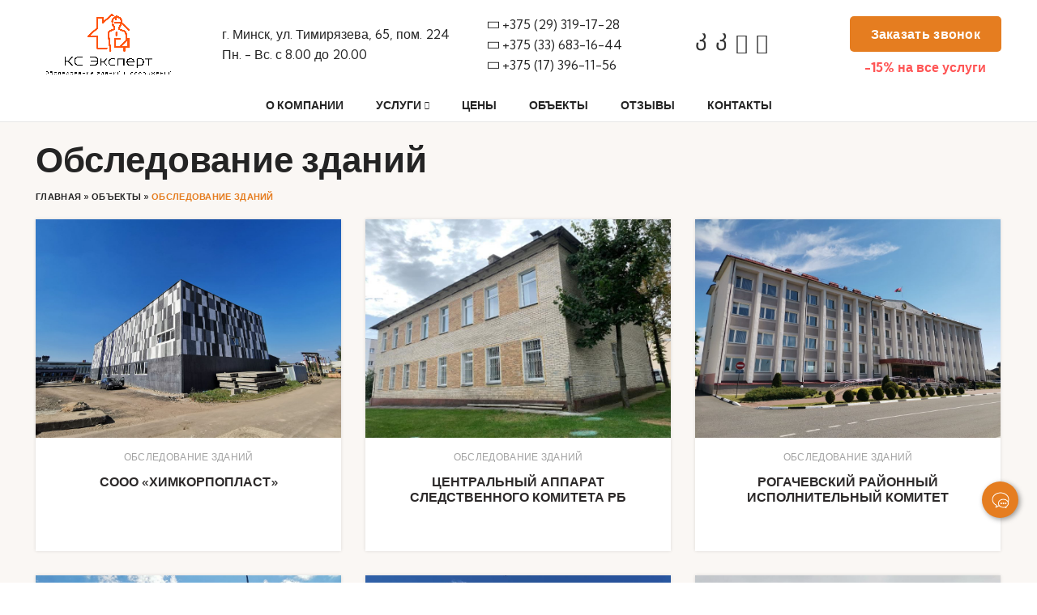

--- FILE ---
content_type: text/html; charset=UTF-8
request_url: https://ksexpert.by/project-cat/obsledovanie-zdanij/
body_size: 23525
content:
<!DOCTYPE html><html lang="ru-RU" prefix="og: http://ogp.me/ns#"><head><meta charset="UTF-8"><link rel="profile" href="https://gmpg.org/xfn/11"><link rel="pingback" href="https://ksexpert.by/xmlrpc.php"> <script>(function(w,d,s,l,i){w[l]=w[l]||[];w[l].push({'gtm.start':
	new Date().getTime(),event:'gtm.js'});var f=d.getElementsByTagName(s)[0],
	j=d.createElement(s),dl=l!='dataLayer'?'&l='+l:'';j.async=true;j.src=
	'https://www.googletagmanager.com/gtm.js?id='+i+dl;f.parentNode.insertBefore(j,f);
	})(window,document,'script','dataLayer','GTM-W74XTXD');</script> <script>window.MSInputMethodContext && document.documentMode && document.write('<script src="https://ksexpert.by/wp-content/themes/woodmart/js/libs/ie11CustomProperties.min.js"><\/script>');</script> <meta name='robots' content='index, follow, max-image-preview:large, max-snippet:-1, max-video-preview:-1' /> <!-- This site is optimized with the Yoast SEO plugin v19.10 - https://yoast.com/wordpress/plugins/seo/ --><style type='text/css'></style><title>Обследование зданий - выполненные работы - ksexpert</title><meta name="description" content="Все работы выполненные компанией ООО «КС Эксперт» Обследование зданий . 15% скидка на все услуги. Используем современные расчетные комплексы и программы. Звоните! +375 (29) 319-17-28" /><link rel="canonical" href="https://ksexpert.by/project-cat/obsledovanie-zdanij/" /> <script type="application/ld+json" class="yoast-schema-graph">{"@context":"https://schema.org","@graph":[{"@type":"CollectionPage","@id":"https://ksexpert.by/project-cat/obsledovanie-zdanij/","url":"https://ksexpert.by/project-cat/obsledovanie-zdanij/","name":"Обследование зданий - выполненные работы - ksexpert","isPartOf":{"@id":"https://ksexpert.by/#website"},"primaryImageOfPage":{"@id":"https://ksexpert.by/project-cat/obsledovanie-zdanij/#primaryimage"},"image":{"@id":"https://ksexpert.by/project-cat/obsledovanie-zdanij/#primaryimage"},"thumbnailUrl":"https://ksexpert.by/wp-content/uploads/2022/08/IMG_20210910_132036-scaled.jpg","description":"Все работы выполненные компанией ООО «КС Эксперт» Обследование зданий . 15% скидка на все услуги. Используем современные расчетные комплексы и программы. Звоните! +375 (29) 319-17-28","breadcrumb":{"@id":"https://ksexpert.by/project-cat/obsledovanie-zdanij/#breadcrumb"},"inLanguage":"ru-RU"},{"@type":"ImageObject","inLanguage":"ru-RU","@id":"https://ksexpert.by/project-cat/obsledovanie-zdanij/#primaryimage","url":"https://ksexpert.by/wp-content/uploads/2022/08/IMG_20210910_132036-scaled.jpg","contentUrl":"https://ksexpert.by/wp-content/uploads/2022/08/IMG_20210910_132036-scaled.jpg","width":2560,"height":1920,"caption":"Химкорпопласт обследование конструкций здания"},{"@type":"BreadcrumbList","@id":"https://ksexpert.by/project-cat/obsledovanie-zdanij/#breadcrumb","itemListElement":[{"@type":"ListItem","position":1,"name":"Главная","item":"https://ksexpert.by/"},{"@type":"ListItem","position":2,"name":"Объекты","item":"https://ksexpert.by/objects/"},{"@type":"ListItem","position":3,"name":"Обследование зданий"}]},{"@type":"WebSite","@id":"https://ksexpert.by/#website","url":"https://ksexpert.by/","name":"ksexpert","description":"Ещё один сайт на WordPress","potentialAction":[{"@type":"SearchAction","target":{"@type":"EntryPoint","urlTemplate":"https://ksexpert.by/?s={search_term_string}"},"query-input":"required name=search_term_string"}],"inLanguage":"ru-RU"}]}</script> <!-- / Yoast SEO plugin. --><link rel='dns-prefetch' href='//fonts.googleapis.com' /><link rel="alternate" type="application/rss+xml" title="ksexpert &raquo; Лента" href="https://ksexpert.by/feed/" /><link rel="alternate" type="application/rss+xml" title="ksexpert &raquo; Лента комментариев" href="https://ksexpert.by/comments/feed/" /><link rel="alternate" type="application/rss+xml" title="ksexpert &raquo; Лента элемента Обследование зданий таксономии Project Category" href="https://ksexpert.by/project-cat/obsledovanie-zdanij/feed/" /><style id='wp-img-auto-sizes-contain-inline-css' type='text/css'>img:is([sizes=auto i],[sizes^="auto," i]){contain-intrinsic-size:3000px 1500px}
/*# sourceURL=wp-img-auto-sizes-contain-inline-css */</style><link rel='stylesheet' id='easy-modal-site-css' href='https://ksexpert.by/wp-content/cache/wmac/css/wmac_single_5cc580b85ea75c54828dfe5f9343e3dc.css' type='text/css' media='all' /><style id='wp-block-library-inline-css' type='text/css'>:root{--wp-block-synced-color:#7a00df;--wp-block-synced-color--rgb:122,0,223;--wp-bound-block-color:var(--wp-block-synced-color);--wp-editor-canvas-background:#ddd;--wp-admin-theme-color:#007cba;--wp-admin-theme-color--rgb:0,124,186;--wp-admin-theme-color-darker-10:#006ba1;--wp-admin-theme-color-darker-10--rgb:0,107,160.5;--wp-admin-theme-color-darker-20:#005a87;--wp-admin-theme-color-darker-20--rgb:0,90,135;--wp-admin-border-width-focus:2px}@media (min-resolution:192dpi){:root{--wp-admin-border-width-focus:1.5px}}.wp-element-button{cursor:pointer}:root .has-very-light-gray-background-color{background-color:#eee}:root .has-very-dark-gray-background-color{background-color:#313131}:root .has-very-light-gray-color{color:#eee}:root .has-very-dark-gray-color{color:#313131}:root .has-vivid-green-cyan-to-vivid-cyan-blue-gradient-background{background:linear-gradient(135deg,#00d084,#0693e3)}:root .has-purple-crush-gradient-background{background:linear-gradient(135deg,#34e2e4,#4721fb 50%,#ab1dfe)}:root .has-hazy-dawn-gradient-background{background:linear-gradient(135deg,#faaca8,#dad0ec)}:root .has-subdued-olive-gradient-background{background:linear-gradient(135deg,#fafae1,#67a671)}:root .has-atomic-cream-gradient-background{background:linear-gradient(135deg,#fdd79a,#004a59)}:root .has-nightshade-gradient-background{background:linear-gradient(135deg,#330968,#31cdcf)}:root .has-midnight-gradient-background{background:linear-gradient(135deg,#020381,#2874fc)}:root{--wp--preset--font-size--normal:16px;--wp--preset--font-size--huge:42px}.has-regular-font-size{font-size:1em}.has-larger-font-size{font-size:2.625em}.has-normal-font-size{font-size:var(--wp--preset--font-size--normal)}.has-huge-font-size{font-size:var(--wp--preset--font-size--huge)}.has-text-align-center{text-align:center}.has-text-align-left{text-align:left}.has-text-align-right{text-align:right}.has-fit-text{white-space:nowrap!important}#end-resizable-editor-section{display:none}.aligncenter{clear:both}.items-justified-left{justify-content:flex-start}.items-justified-center{justify-content:center}.items-justified-right{justify-content:flex-end}.items-justified-space-between{justify-content:space-between}.screen-reader-text{border:0;clip-path:inset(50%);height:1px;margin:-1px;overflow:hidden;padding:0;position:absolute;width:1px;word-wrap:normal!important}.screen-reader-text:focus{background-color:#ddd;clip-path:none;color:#444;display:block;font-size:1em;height:auto;left:5px;line-height:normal;padding:15px 23px 14px;text-decoration:none;top:5px;width:auto;z-index:100000}html :where(.has-border-color){border-style:solid}html :where([style*=border-top-color]){border-top-style:solid}html :where([style*=border-right-color]){border-right-style:solid}html :where([style*=border-bottom-color]){border-bottom-style:solid}html :where([style*=border-left-color]){border-left-style:solid}html :where([style*=border-width]){border-style:solid}html :where([style*=border-top-width]){border-top-style:solid}html :where([style*=border-right-width]){border-right-style:solid}html :where([style*=border-bottom-width]){border-bottom-style:solid}html :where([style*=border-left-width]){border-left-style:solid}html :where(img[class*=wp-image-]){height:auto;max-width:100%}:where(figure){margin:0 0 1em}html :where(.is-position-sticky){--wp-admin--admin-bar--position-offset:var(--wp-admin--admin-bar--height,0px)}@media screen and (max-width:600px){html :where(.is-position-sticky){--wp-admin--admin-bar--position-offset:0px}}

/*# sourceURL=wp-block-library-inline-css */</style><style id='global-styles-inline-css' type='text/css'>:root{--wp--preset--aspect-ratio--square: 1;--wp--preset--aspect-ratio--4-3: 4/3;--wp--preset--aspect-ratio--3-4: 3/4;--wp--preset--aspect-ratio--3-2: 3/2;--wp--preset--aspect-ratio--2-3: 2/3;--wp--preset--aspect-ratio--16-9: 16/9;--wp--preset--aspect-ratio--9-16: 9/16;--wp--preset--color--black: #000000;--wp--preset--color--cyan-bluish-gray: #abb8c3;--wp--preset--color--white: #ffffff;--wp--preset--color--pale-pink: #f78da7;--wp--preset--color--vivid-red: #cf2e2e;--wp--preset--color--luminous-vivid-orange: #ff6900;--wp--preset--color--luminous-vivid-amber: #fcb900;--wp--preset--color--light-green-cyan: #7bdcb5;--wp--preset--color--vivid-green-cyan: #00d084;--wp--preset--color--pale-cyan-blue: #8ed1fc;--wp--preset--color--vivid-cyan-blue: #0693e3;--wp--preset--color--vivid-purple: #9b51e0;--wp--preset--gradient--vivid-cyan-blue-to-vivid-purple: linear-gradient(135deg,rgb(6,147,227) 0%,rgb(155,81,224) 100%);--wp--preset--gradient--light-green-cyan-to-vivid-green-cyan: linear-gradient(135deg,rgb(122,220,180) 0%,rgb(0,208,130) 100%);--wp--preset--gradient--luminous-vivid-amber-to-luminous-vivid-orange: linear-gradient(135deg,rgb(252,185,0) 0%,rgb(255,105,0) 100%);--wp--preset--gradient--luminous-vivid-orange-to-vivid-red: linear-gradient(135deg,rgb(255,105,0) 0%,rgb(207,46,46) 100%);--wp--preset--gradient--very-light-gray-to-cyan-bluish-gray: linear-gradient(135deg,rgb(238,238,238) 0%,rgb(169,184,195) 100%);--wp--preset--gradient--cool-to-warm-spectrum: linear-gradient(135deg,rgb(74,234,220) 0%,rgb(151,120,209) 20%,rgb(207,42,186) 40%,rgb(238,44,130) 60%,rgb(251,105,98) 80%,rgb(254,248,76) 100%);--wp--preset--gradient--blush-light-purple: linear-gradient(135deg,rgb(255,206,236) 0%,rgb(152,150,240) 100%);--wp--preset--gradient--blush-bordeaux: linear-gradient(135deg,rgb(254,205,165) 0%,rgb(254,45,45) 50%,rgb(107,0,62) 100%);--wp--preset--gradient--luminous-dusk: linear-gradient(135deg,rgb(255,203,112) 0%,rgb(199,81,192) 50%,rgb(65,88,208) 100%);--wp--preset--gradient--pale-ocean: linear-gradient(135deg,rgb(255,245,203) 0%,rgb(182,227,212) 50%,rgb(51,167,181) 100%);--wp--preset--gradient--electric-grass: linear-gradient(135deg,rgb(202,248,128) 0%,rgb(113,206,126) 100%);--wp--preset--gradient--midnight: linear-gradient(135deg,rgb(2,3,129) 0%,rgb(40,116,252) 100%);--wp--preset--font-size--small: 13px;--wp--preset--font-size--medium: 20px;--wp--preset--font-size--large: 36px;--wp--preset--font-size--x-large: 42px;--wp--preset--spacing--20: 0.44rem;--wp--preset--spacing--30: 0.67rem;--wp--preset--spacing--40: 1rem;--wp--preset--spacing--50: 1.5rem;--wp--preset--spacing--60: 2.25rem;--wp--preset--spacing--70: 3.38rem;--wp--preset--spacing--80: 5.06rem;--wp--preset--shadow--natural: 6px 6px 9px rgba(0, 0, 0, 0.2);--wp--preset--shadow--deep: 12px 12px 50px rgba(0, 0, 0, 0.4);--wp--preset--shadow--sharp: 6px 6px 0px rgba(0, 0, 0, 0.2);--wp--preset--shadow--outlined: 6px 6px 0px -3px rgb(255, 255, 255), 6px 6px rgb(0, 0, 0);--wp--preset--shadow--crisp: 6px 6px 0px rgb(0, 0, 0);}:where(.is-layout-flex){gap: 0.5em;}:where(.is-layout-grid){gap: 0.5em;}body .is-layout-flex{display: flex;}.is-layout-flex{flex-wrap: wrap;align-items: center;}.is-layout-flex > :is(*, div){margin: 0;}body .is-layout-grid{display: grid;}.is-layout-grid > :is(*, div){margin: 0;}:where(.wp-block-columns.is-layout-flex){gap: 2em;}:where(.wp-block-columns.is-layout-grid){gap: 2em;}:where(.wp-block-post-template.is-layout-flex){gap: 1.25em;}:where(.wp-block-post-template.is-layout-grid){gap: 1.25em;}.has-black-color{color: var(--wp--preset--color--black) !important;}.has-cyan-bluish-gray-color{color: var(--wp--preset--color--cyan-bluish-gray) !important;}.has-white-color{color: var(--wp--preset--color--white) !important;}.has-pale-pink-color{color: var(--wp--preset--color--pale-pink) !important;}.has-vivid-red-color{color: var(--wp--preset--color--vivid-red) !important;}.has-luminous-vivid-orange-color{color: var(--wp--preset--color--luminous-vivid-orange) !important;}.has-luminous-vivid-amber-color{color: var(--wp--preset--color--luminous-vivid-amber) !important;}.has-light-green-cyan-color{color: var(--wp--preset--color--light-green-cyan) !important;}.has-vivid-green-cyan-color{color: var(--wp--preset--color--vivid-green-cyan) !important;}.has-pale-cyan-blue-color{color: var(--wp--preset--color--pale-cyan-blue) !important;}.has-vivid-cyan-blue-color{color: var(--wp--preset--color--vivid-cyan-blue) !important;}.has-vivid-purple-color{color: var(--wp--preset--color--vivid-purple) !important;}.has-black-background-color{background-color: var(--wp--preset--color--black) !important;}.has-cyan-bluish-gray-background-color{background-color: var(--wp--preset--color--cyan-bluish-gray) !important;}.has-white-background-color{background-color: var(--wp--preset--color--white) !important;}.has-pale-pink-background-color{background-color: var(--wp--preset--color--pale-pink) !important;}.has-vivid-red-background-color{background-color: var(--wp--preset--color--vivid-red) !important;}.has-luminous-vivid-orange-background-color{background-color: var(--wp--preset--color--luminous-vivid-orange) !important;}.has-luminous-vivid-amber-background-color{background-color: var(--wp--preset--color--luminous-vivid-amber) !important;}.has-light-green-cyan-background-color{background-color: var(--wp--preset--color--light-green-cyan) !important;}.has-vivid-green-cyan-background-color{background-color: var(--wp--preset--color--vivid-green-cyan) !important;}.has-pale-cyan-blue-background-color{background-color: var(--wp--preset--color--pale-cyan-blue) !important;}.has-vivid-cyan-blue-background-color{background-color: var(--wp--preset--color--vivid-cyan-blue) !important;}.has-vivid-purple-background-color{background-color: var(--wp--preset--color--vivid-purple) !important;}.has-black-border-color{border-color: var(--wp--preset--color--black) !important;}.has-cyan-bluish-gray-border-color{border-color: var(--wp--preset--color--cyan-bluish-gray) !important;}.has-white-border-color{border-color: var(--wp--preset--color--white) !important;}.has-pale-pink-border-color{border-color: var(--wp--preset--color--pale-pink) !important;}.has-vivid-red-border-color{border-color: var(--wp--preset--color--vivid-red) !important;}.has-luminous-vivid-orange-border-color{border-color: var(--wp--preset--color--luminous-vivid-orange) !important;}.has-luminous-vivid-amber-border-color{border-color: var(--wp--preset--color--luminous-vivid-amber) !important;}.has-light-green-cyan-border-color{border-color: var(--wp--preset--color--light-green-cyan) !important;}.has-vivid-green-cyan-border-color{border-color: var(--wp--preset--color--vivid-green-cyan) !important;}.has-pale-cyan-blue-border-color{border-color: var(--wp--preset--color--pale-cyan-blue) !important;}.has-vivid-cyan-blue-border-color{border-color: var(--wp--preset--color--vivid-cyan-blue) !important;}.has-vivid-purple-border-color{border-color: var(--wp--preset--color--vivid-purple) !important;}.has-vivid-cyan-blue-to-vivid-purple-gradient-background{background: var(--wp--preset--gradient--vivid-cyan-blue-to-vivid-purple) !important;}.has-light-green-cyan-to-vivid-green-cyan-gradient-background{background: var(--wp--preset--gradient--light-green-cyan-to-vivid-green-cyan) !important;}.has-luminous-vivid-amber-to-luminous-vivid-orange-gradient-background{background: var(--wp--preset--gradient--luminous-vivid-amber-to-luminous-vivid-orange) !important;}.has-luminous-vivid-orange-to-vivid-red-gradient-background{background: var(--wp--preset--gradient--luminous-vivid-orange-to-vivid-red) !important;}.has-very-light-gray-to-cyan-bluish-gray-gradient-background{background: var(--wp--preset--gradient--very-light-gray-to-cyan-bluish-gray) !important;}.has-cool-to-warm-spectrum-gradient-background{background: var(--wp--preset--gradient--cool-to-warm-spectrum) !important;}.has-blush-light-purple-gradient-background{background: var(--wp--preset--gradient--blush-light-purple) !important;}.has-blush-bordeaux-gradient-background{background: var(--wp--preset--gradient--blush-bordeaux) !important;}.has-luminous-dusk-gradient-background{background: var(--wp--preset--gradient--luminous-dusk) !important;}.has-pale-ocean-gradient-background{background: var(--wp--preset--gradient--pale-ocean) !important;}.has-electric-grass-gradient-background{background: var(--wp--preset--gradient--electric-grass) !important;}.has-midnight-gradient-background{background: var(--wp--preset--gradient--midnight) !important;}.has-small-font-size{font-size: var(--wp--preset--font-size--small) !important;}.has-medium-font-size{font-size: var(--wp--preset--font-size--medium) !important;}.has-large-font-size{font-size: var(--wp--preset--font-size--large) !important;}.has-x-large-font-size{font-size: var(--wp--preset--font-size--x-large) !important;}
/*# sourceURL=global-styles-inline-css */</style><style id='classic-theme-styles-inline-css' type='text/css'>/*! This file is auto-generated */
.wp-block-button__link{color:#fff;background-color:#32373c;border-radius:9999px;box-shadow:none;text-decoration:none;padding:calc(.667em + 2px) calc(1.333em + 2px);font-size:1.125em}.wp-block-file__button{background:#32373c;color:#fff;text-decoration:none}
/*# sourceURL=/wp-includes/css/classic-themes.min.css */</style><link rel='stylesheet' id='js_composer_front-css' href='https://ksexpert.by/wp-content/plugins/js_composer/assets/css/js_composer.min.css' type='text/css' media='all' /><link rel='stylesheet' id='bootstrap-css' href='https://ksexpert.by/wp-content/themes/woodmart/css/bootstrap-light.min.css' type='text/css' media='all' /><link rel='stylesheet' id='woodmart-style-css' href='https://ksexpert.by/wp-content/themes/woodmart/css/parts/base.min.css' type='text/css' media='all' /><link rel='stylesheet' id='wd-widget-wd-recent-posts-css' href='https://ksexpert.by/wp-content/themes/woodmart/css/parts/widget-wd-recent-posts.min.css' type='text/css' media='all' /><link rel='stylesheet' id='wd-widget-nav-css' href='https://ksexpert.by/wp-content/themes/woodmart/css/parts/widget-nav.min.css' type='text/css' media='all' /><link rel='stylesheet' id='wd-footer-widget-collapse-css' href='https://ksexpert.by/wp-content/themes/woodmart/css/parts/footer-widget-collapse.min.css' type='text/css' media='all' /><link rel='stylesheet' id='wd-portfolio-base-css' href='https://ksexpert.by/wp-content/themes/woodmart/css/parts/portfolio-base.min.css' type='text/css' media='all' /><link rel='stylesheet' id='wd-wp-gutenberg-css' href='https://ksexpert.by/wp-content/themes/woodmart/css/parts/wp-gutenberg.min.css' type='text/css' media='all' /><link rel='stylesheet' id='wd-wpcf7-css' href='https://ksexpert.by/wp-content/themes/woodmart/css/parts/int-wpcf7.min.css' type='text/css' media='all' /><link rel='stylesheet' id='wd-wpbakery-base-css' href='https://ksexpert.by/wp-content/themes/woodmart/css/parts/int-wpbakery-base.min.css' type='text/css' media='all' /><link rel='stylesheet' id='wd-header-base-css' href='https://ksexpert.by/wp-content/themes/woodmart/css/parts/header-base.min.css' type='text/css' media='all' /><link rel='stylesheet' id='wd-mod-tools-css' href='https://ksexpert.by/wp-content/themes/woodmart/css/parts/mod-tools.min.css' type='text/css' media='all' /><link rel='stylesheet' id='wd-header-elements-base-css' href='https://ksexpert.by/wp-content/themes/woodmart/css/parts/header-el-base.min.css' type='text/css' media='all' /><link rel='stylesheet' id='wd-mfp-popup-css' href='https://ksexpert.by/wp-content/themes/woodmart/css/parts/lib-magnific-popup.min.css' type='text/css' media='all' /><link rel='stylesheet' id='wd-section-title-css' href='https://ksexpert.by/wp-content/themes/woodmart/css/parts/el-section-title.min.css' type='text/css' media='all' /><link rel='stylesheet' id='wd-page-title-css' href='https://ksexpert.by/wp-content/themes/woodmart/css/parts/page-title.min.css' type='text/css' media='all' /><link rel='stylesheet' id='wd-sticky-loader-css' href='https://ksexpert.by/wp-content/themes/woodmart/css/parts/mod-sticky-loader.min.css' type='text/css' media='all' /><link rel='stylesheet' id='wd-photoswipe-css' href='https://ksexpert.by/wp-content/themes/woodmart/css/parts/lib-photoswipe.min.css' type='text/css' media='all' /><link rel='stylesheet' id='wd-social-icons-css' href='https://ksexpert.by/wp-content/themes/woodmart/css/parts/el-social-icons.min.css' type='text/css' media='all' /><link rel='stylesheet' id='wd-footer-base-css' href='https://ksexpert.by/wp-content/themes/woodmart/css/parts/footer-base.min.css' type='text/css' media='all' /><link rel='stylesheet' id='wd-scroll-top-css' href='https://ksexpert.by/wp-content/themes/woodmart/css/parts/opt-scrolltotop.min.css' type='text/css' media='all' /><link rel='stylesheet' id='xts-style-header_775524-css' href='https://ksexpert.by/wp-content/cache/wmac/css/wmac_single_deea9face00f4e829c5c996cfbedb80b.css' type='text/css' media='all' /><link rel='stylesheet' id='xts-style-theme_settings_default-css' href='https://ksexpert.by/wp-content/cache/wmac/css/wmac_single_ae51ad5c4c1c45e83574289e4ce610be.css' type='text/css' media='all' /> <script type="text/javascript" src="https://ksexpert.by/wp-includes/js/jquery/jquery.min.js" id="jquery-core-js"></script> <script type="text/javascript" src="https://ksexpert.by/wp-includes/js/jquery/jquery-migrate.min.js" id="jquery-migrate-js"></script> <script type="text/javascript" src="https://ksexpert.by/wp-content/themes/woodmart/js/libs/device.min.js" id="wd-device-library-js"></script> <script type="text/javascript" id="wbcr_clearfy-css-lazy-load-js-extra">/* <![CDATA[ */
var wbcr_clearfy_async_links = {"wbcr_clearfy-google-fonts":"https://fonts.googleapis.com/css?family=Kumbh%20Sans:400,600,700"};
//# sourceURL=wbcr_clearfy-css-lazy-load-js-extra
/* ]]> */</script> <script type="text/javascript" src="https://ksexpert.by/wp-content/plugins/clearfy/assets/js/css-lazy-load.min.js" id="wbcr_clearfy-css-lazy-load-js"></script> <link rel="https://api.w.org/" href="https://ksexpert.by/wp-json/" /><link rel="alternate" title="JSON" type="application/json" href="https://ksexpert.by/wp-json/wp/v2/project-cat/78" /><link rel="EditURI" type="application/rsd+xml" title="RSD" href="https://ksexpert.by/xmlrpc.php?rsd" /><meta name="generator" content="WordPress 6.9" /><meta property="og:title" name="og:title" content="Project Category: &lt;span&gt;Обследование зданий&lt;/span&gt;" /><meta property="og:type" name="og:type" content="website" /><meta property="og:image" name="og:image" content="https://ksexpert.by/wp-content/uploads/2022/08/faviconV2.png" /><meta property="og:description" name="og:description" content="Ещё один сайт на WordPress" /><meta property="og:locale" name="og:locale" content="ru_RU" /><meta property="og:site_name" name="og:site_name" content="ksexpert" /><meta property="twitter:card" name="twitter:card" content="summary" /><meta name="viewport" content="width=device-width, initial-scale=1.0, maximum-scale=1.0, user-scalable=no"><meta name="generator" content="Powered by WPBakery Page Builder - drag and drop page builder for WordPress."/><link rel="icon" href="https://ksexpert.by/wp-content/uploads/2022/08/faviconV2.png" sizes="32x32" /><link rel="icon" href="https://ksexpert.by/wp-content/uploads/2022/08/faviconV2.png" sizes="192x192" /><link rel="apple-touch-icon" href="https://ksexpert.by/wp-content/uploads/2022/08/faviconV2.png" /><meta name="msapplication-TileImage" content="https://ksexpert.by/wp-content/uploads/2022/08/faviconV2.png" /><style></style><noscript><style>.wpb_animate_when_almost_visible { opacity: 1; }</style></noscript><!-- Yandex.Metrika counter --> <script type="text/javascript" >(function(m,e,t,r,i,k,a){m[i]=m[i]||function(){(m[i].a=m[i].a||[]).push(arguments)};
   m[i].l=1*new Date();
   for (var j = 0; j < document.scripts.length; j++) {if (document.scripts[j].src === r) { return; }}
   k=e.createElement(t),a=e.getElementsByTagName(t)[0],k.async=1,k.src=r,a.parentNode.insertBefore(k,a)})
   (window, document, "script", "https://mc.yandex.ru/metrika/tag.js", "ym");

   ym(95055660, "init", {
        clickmap:true,
        trackLinks:true,
        accurateTrackBounce:true
   });</script> <noscript><div><img src="https://mc.yandex.ru/watch/95055660" style="position:absolute; left:-9999px;" alt="" /></div></noscript> <!-- /Yandex.Metrika counter --><link rel='stylesheet' id='vc_font_awesome_5_shims-css' href='https://ksexpert.by/wp-content/plugins/js_composer/assets/lib/bower/font-awesome/css/v4-shims.min.css' type='text/css' media='all' /><link rel='stylesheet' id='vc_font_awesome_5-css' href='https://ksexpert.by/wp-content/plugins/js_composer/assets/lib/bower/font-awesome/css/all.min.css' type='text/css' media='all' /></head><body data-rsssl=1 class="archive tax-project-cat term-obsledovanie-zdanij term-78 wp-theme-woodmart wrapper-full-width  categories-accordion-on woodmart-archive-portfolio woodmart-ajax-shop-on offcanvas-sidebar-mobile offcanvas-sidebar-tablet wpb-js-composer js-comp-ver-6.9.0 vc_responsive"> <noscript><iframe src="https://www.googletagmanager.com/ns.html?id=GTM-W74XTXD" height="0" width="0" style="display:none;visibility:hidden"></iframe></noscript> <script id="wd-flicker-fix">// Flicker fix.</script> <div class="website-wrapper"><header class="whb-header whb-sticky-shadow whb-scroll-stick whb-sticky-real"><div class="whb-main-header"><div class="whb-row whb-top-bar whb-sticky-row whb-without-bg whb-border-fullwidth whb-color-light whb-flex-flex-middle whb-hidden-desktop"><div class="container"><div class="whb-flex-row whb-top-bar-inner"><div class="whb-column whb-col-left whb-visible-lg whb-empty-column"></div><div class="whb-column whb-col-center whb-visible-lg whb-empty-column"></div><div class="whb-column whb-col-right whb-visible-lg whb-empty-column"></div><div class="whb-column whb-col-mobile whb-hidden-lg"><div class="wd-header-text set-cont-mb-s reset-last-child "><div class="header_top_mobile"><div class="header_icon"> <a href="viber://chat?number=%2B375293191728" target="_blank"> <i class="fab fa-viber"></i></a> <a href="viber://chat?number=%2B375336831644" target="_blank"> <i class="fab fa-viber"></i></a> <a href="https://t.me/kirill_KS_Expert" target="_blank"> <i class="fab fa-telegram"> </i></a> <a href="https://wa.me/+375333365602" target="_blank"> <i class="fab fa-whatsapp"> </i></a></div><div class="header_mobile_phone"><a class="phone_1" href="tel:+375293191728"><i class="fas fa-phone"></i>+375 (29) 319-17-28</a></div></div> <!--<div class="header_icon"> <a href="viber://chat?number=%2B375293191728" target="_blank"> <i class="fab fa-viber"></i></a> <a href="viber://chat?number=%2B375336831644" target="_blank"> <i class="fab fa-viber"></i></a> <a href="https://t.me/kirill_KS_Expert" target="_blank"> <i class="fab fa-telegram"> </i></a> <a href="https://wa.me/+375333365602" target="_blank"> <i class="fab fa-whatsapp"> </i></a></div> --></div></div></div></div></div><div class="whb-row whb-general-header whb-sticky-row whb-with-bg whb-without-border whb-color-dark whb-flex-flex-middle"><div class="container"><div class="whb-flex-row whb-general-header-inner"><div class="whb-column whb-col-left whb-visible-lg"><div class="site-logo"> <a href="https://ksexpert.by/" class="wd-logo wd-main-logo" rel="home"> <img width="2048" height="1218" src="https://ksexpert.by/wp-content/uploads/2022/05/logo.png" class="attachment-full size-full" alt="СООО «Химкорпопласт»" style="max-width:180px;" decoding="async" fetchpriority="high" title="СООО «Химкорпопласт»" /> </a></div><div class="whb-space-element " style="width:30px;"></div><div class="wd-header-text set-cont-mb-s reset-last-child  wd-inline"><div><div>г. Минск, ул. Тимирязева, 65, пом. 224</div><div>Пн. - Вс. с 8.00 до 20.00</div></div></div><div class="whb-space-element " style="width:30px;"></div></div><div class="whb-column whb-col-center whb-visible-lg"><div class="wd-header-text set-cont-mb-s reset-last-child "><div class="header_phone"><a class="phone_1" href="tel:+375293191728"><i class="fas fa-phone"></i>+375 (29) 319-17-28</a> <a class="phone_2" href="tel:+375336831644"><i class="fas fa-phone"></i>+375 (33) 683-16-44</a> <a class="phone_2" href="tel:+375173961156"><i class="fas fa-phone"></i>+375 (17) 396-11-56</a></div></div><div class="wd-header-text set-cont-mb-s reset-last-child "><div class="footer_icon"><div><a href="viber://chat?number=%2B375293191728" target="_blank"> <i class="fab fa-viber"></i></a></div><div><a href="viber://chat?number=%2B375336831644" target="_blank"> <i class="fab fa-viber"></i></a></div><div><a href="https://t.me/kirill_KS_Expert" target="_blank"> <i class="fab fa-telegram"> </i></a></div><div><a href="https://wa.me/+375333365602" target="_blank"> <i class="fab fa-whatsapp"> </i></a></div></div></div></div><div class="whb-column whb-col-right whb-visible-lg"><div class="whb-space-element " style="width:5px;"></div><div class="wd-header-html"><p><div class="vc_row wpb_row vc_row-fluid wd-rs-61681deac696b"><div class="wpb_column vc_column_container vc_col-sm-12 wd-rs-61681e36d8e1e"><div class="vc_column-inner vc_custom_1634213433348"><div class="wpb_wrapper"><div id="wd-628e1fe6a39e4" class=" wd-rs-628e1fe6a39e4 wd-button-wrapper text-center"><a href="#my_popup" title="" class="btn btn-color-primary btn-style-default btn-shape-rectangle btn-size-large wd-open-popup btn_head">Заказать звонок</a></div><div id="my_popup" class="mfp-with-anim wd-popup mfp-hide" style="max-width:1010px;"><div class="wd-popup-inner"><div class="vc_row wpb_row vc_inner vc_row-fluid vc_custom_1629293516098 vc_row-has-fill vc_row-o-equal-height vc_row-o-content-middle vc_row-flex wd-rs-611d0bc73b78e"><div class="wpb_column vc_column_container vc_col-sm-6 vc_col-has-fill wd-rs-611d0b98a468d"><div class="vc_column-inner vc_custom_1629293465626"><div class="wpb_wrapper"><div id="wd-62fcf4ab14e78" class="title-wrapper wd-wpb set-mb-s reset-last-child  wd-rs-62fcf4ab14e78 wd-title-color-white wd-underline-colored wd-title-style-default wd-width-100 text-left title vc_custom_1660745025500"><div class="liner-continer"><div class="woodmart-title-container title  wd-font-weight- wd-fontsize-xxl" >Скидка 15%</div></div><div class="title-after_title  set-cont-mb-s reset-last-child  wd-fontsize-s">Делаем как для себя</div></div><div class="wpb_raw_code wpb_content_element wpb_raw_html" ><div class="wpb_wrapper"><div class="header_icon header_zvonok"><p><a href="viber://chat?number=%2B375293191728" target="_blank"> <i class="fab fa-viber"></i></a></p><p><a href="viber://chat?number=%2B375336831644" target="_blank"> <i class="fab fa-viber"></i></a></p><p><a href="https://t.me/kirill_KS_Expert" target="_blank"> <i class="fab fa-telegram"> </i></a></p><p><a href="https://wa.me/+375333365602" target="_blank"> <i class="fab fa-whatsapp"> </i></a></p></div></div></div></div></div></div><div class="wpb_column vc_column_container vc_col-sm-6 vc_col-has-fill color-scheme-light wd-rs-61681e2d84d0a"><div class="vc_column-inner vc_custom_1634213424674"><div class="wpb_wrapper"><div role="form" class="wpcf7" id="wpcf7-f4749-o1" lang="en-US" dir="ltr"><div class="screen-reader-response"><p role="status" aria-live="polite" aria-atomic="true"></p><ul></ul></div><form action="/project-cat/obsledovanie-zdanij/#wpcf7-f4749-o1" method="post" class="wpcf7-form init" novalidate="novalidate" data-status="init"><div style="display: none;"> <input type="hidden" name="_wpcf7" value="4749" /> <input type="hidden" name="_wpcf7_version" value="5.6.4" /> <input type="hidden" name="_wpcf7_locale" value="en_US" /> <input type="hidden" name="_wpcf7_unit_tag" value="wpcf7-f4749-o1" /> <input type="hidden" name="_wpcf7_container_post" value="0" /> <input type="hidden" name="_wpcf7_posted_data_hash" value="" /></div><div class="row form_zakaz_zvonok"><p><span class="wpcf7-form-control-wrap" data-name="text-92"><input type="text" name="text-92" value="" size="40" maxlength="15" minlength="2" class="wpcf7-form-control wpcf7-text wpcf7-validates-as-required name_form" aria-required="true" aria-invalid="false" placeholder="Ваше имя" /></span></p><p><span class="wpcf7-form-control-wrap mask-43"><input type="tel" name="mask-43" value="" class="wpcf7-form-control wpcf7mf-mask wpcf7-mask wpcf7-validates-as-required phone_form" size="40" aria-required="1" placeholder="Ваш телефон" data-mask="+375(__) ___-__-__" /></span></p><p><span class="wpcf7-form-control-wrap" data-name="text-50"><input type="text" name="text-50" value="" size="40" class="wpcf7-form-control wpcf7-text name_form plase_form" aria-invalid="false" placeholder="Ваша организация" /></span></p><p><input type="submit" value="Отправить" class="wpcf7-form-control has-spinner wpcf7-submit submit_main" /></p></div><div class="wpcf7-response-output" aria-hidden="true"></div></form></div></div></div></div></div></div></div></div></div></div></div></p><style data-type="vc_shortcodes-custom-css">.vc_custom_1634213433348{padding-top: 0px !important;}.vc_custom_1629293516098{margin-top: -30px !important;margin-right: -30px !important;margin-bottom: -30px !important;margin-left: -30px !important;padding-top: 30px !important;padding-right: 30px !important;padding-bottom: 30px !important;padding-left: 30px !important;background-image: url(https://ksexpert.by/wp-content/uploads/2021/08/repair-header-contact-form.jpg?id=4815) !important;background-position: center !important;background-repeat: no-repeat !important;background-size: cover !important;}.vc_custom_1629293465626{padding-top: 10% !important;padding-right: 10% !important;padding-bottom: 9% !important;padding-left: 10% !important;background-color: rgba(0,0,0,0.6) !important;*background-color: rgb(0,0,0) !important;}.vc_custom_1634213424674{padding-top: 10% !important;padding-right: 10% !important;padding-bottom: 10% !important;padding-left: 10% !important;background-color: rgba(245,179,50,0.8) !important;*background-color: rgb(245,179,50) !important;}.vc_custom_1660745025500{margin-bottom: 20px !important;border-bottom-width: 1px !important;padding-bottom: 30px !important;border-bottom-color: rgba(255,255,255,0.2) !important;border-bottom-style: solid !important;}#wd-62fcf4ab14e78 .title-after_title{color:rgba(255,255,255,0.8);}</style></div><div class="wd-header-text set-cont-mb-s reset-last-child "><p class="header_sales">-15% на все услуги</p></div></div><div class="whb-column whb-mobile-left whb-hidden-lg"><div class="wd-tools-element wd-header-mobile-nav wd-style-icon"> <a href="#" rel="nofollow"> <span class="wd-tools-icon"> </span> <span class="wd-tools-text">Menu</span> </a></div><!--END wd-header-mobile-nav--></div><div class="whb-column whb-mobile-center whb-hidden-lg"><div class="site-logo"> <a href="https://ksexpert.by/" class="wd-logo wd-main-logo" rel="home"> <img width="2048" height="1218" src="https://ksexpert.by/wp-content/uploads/2022/05/logo.png" class="attachment-full size-full" alt="СООО «Химкорпопласт»" style="max-width:130px;" decoding="async" title="СООО «Химкорпопласт»" /> </a></div><div class="whb-space-element " style="width:15px;"></div><div class="wd-header-text set-cont-mb-s reset-last-child "><p class="header_sales">-15% на все услуги</p></div></div><div class="whb-column whb-mobile-right whb-hidden-lg"><div class="wd-header-text set-cont-mb-s reset-last-child "><button class="eModal-2"><i class="fas fa-phone"></i></button></div></div></div></div></div><div class="whb-row whb-header-bottom whb-not-sticky-row whb-without-bg whb-border-fullwidth whb-color-dark whb-flex-flex-middle whb-hidden-mobile"><div class="container"><div class="whb-flex-row whb-header-bottom-inner"><div class="whb-column whb-col-left whb-visible-lg whb-empty-column"></div><div class="whb-column whb-col-center whb-visible-lg"><div class="wd-header-nav wd-header-main-nav text-left" role="navigation"><ul id="menu-main-navigation" class="menu wd-nav wd-nav-main wd-style-default wd-gap-m"><li id="menu-item-7082" class="menu-item menu-item-type-post_type menu-item-object-page menu-item-7082 item-level-0 menu-simple-dropdown wd-event-hover"><a href="https://ksexpert.by/o-company/" class="woodmart-nav-link"><span class="nav-link-text">О компании</span></a></li><li id="menu-item-7084" class="menu-item menu-item-type-post_type menu-item-object-page menu-item-has-children menu-item-7084 item-level-0 menu-simple-dropdown wd-event-hover"><a href="https://ksexpert.by/uslugi/" class="woodmart-nav-link"><span class="nav-link-text">Услуги</span></a><div class="color-scheme-dark wd-design-default wd-dropdown-menu wd-dropdown"><div class="container"><ul class="wd-sub-menu color-scheme-dark"><li id="menu-item-7894" class="menu-item menu-item-type-post_type menu-item-object-page menu-item-has-children menu-item-7894 item-level-1 wd-event-hover"><a href="https://ksexpert.by/uslugi/obsledovanie-zdanij/" class="woodmart-nav-link">Обследование зданий</a><ul class="sub-sub-menu wd-dropdown"><li id="menu-item-8230" class="menu-item menu-item-type-post_type menu-item-object-page menu-item-8230 item-level-2"><a href="https://ksexpert.by/uslugi/obsledovanie-zdanij/obsledovanie-promyshlennykh-zdaniy/" class="woodmart-nav-link">Обследование промышленных зданий</a></li><li id="menu-item-8260" class="menu-item menu-item-type-post_type menu-item-object-page menu-item-8260 item-level-2"><a href="https://ksexpert.by/uslugi/obsledovanie-zdanij/obsledovanie-obschestvennykh-zdaniy/" class="woodmart-nav-link">Обследование общественных зданий</a></li><li id="menu-item-8390" class="menu-item menu-item-type-post_type menu-item-object-page menu-item-8390 item-level-2"><a href="https://ksexpert.by/uslugi/obsledovanie-zdanij/obsledovanie-zhilykh-zdaniy/" class="woodmart-nav-link">Обследование жилых зданий</a></li><li id="menu-item-8389" class="menu-item menu-item-type-post_type menu-item-object-page menu-item-8389 item-level-2"><a href="https://ksexpert.by/uslugi/obsledovanie-zdanij/obsledovanie-selskokhozyaystvennykh-zdaniy/" class="woodmart-nav-link">Обследование сельскохозяйственных зданий</a></li></ul></li><li id="menu-item-7891" class="menu-item menu-item-type-post_type menu-item-object-page menu-item-7891 item-level-1"><a href="https://ksexpert.by/uslugi/obsledovanie-sooruzhenij/" class="woodmart-nav-link">Обследование сооружений</a></li><li id="menu-item-7895" class="menu-item menu-item-type-post_type menu-item-object-page menu-item-7895 item-level-1"><a href="https://ksexpert.by/uslugi/zaklyuchenie-po-nadezhnosti-nesushchej-sposobnosti/" class="woodmart-nav-link">Заключение по надежности, несущей способности</a></li><li id="menu-item-7893" class="menu-item menu-item-type-post_type menu-item-object-page menu-item-7893 item-level-1"><a href="https://ksexpert.by/uslugi/obsledovanie-inzhenernyh-setej-i-sistem/" class="woodmart-nav-link">Обследование инженерных систем и сетей здания</a></li><li id="menu-item-7899" class="menu-item menu-item-type-post_type menu-item-object-page menu-item-7899 item-level-1"><a href="https://ksexpert.by/uslugi/obmernye-raboty-2/" class="woodmart-nav-link">Обмерные работы</a></li><li id="menu-item-7896" class="menu-item menu-item-type-post_type menu-item-object-page menu-item-7896 item-level-1"><a href="https://ksexpert.by/uslugi/opredelenie-dopustimoj-nagruzki-na-konstrukcii/" class="woodmart-nav-link">Определение допустимой нагрузки на конструкции</a></li><li id="menu-item-7892" class="menu-item menu-item-type-post_type menu-item-object-page menu-item-7892 item-level-1"><a href="https://ksexpert.by/uslugi/konsultaciya-pered-pokupkoj-obekta-nedvizhimosti/" class="woodmart-nav-link">Консультация перед покупкой объекта недвижимости</a></li><li id="menu-item-7897" class="menu-item menu-item-type-post_type menu-item-object-page menu-item-7897 item-level-1"><a href="https://ksexpert.by/uslugi/obsledovanie-na-osnovanii-zakona-300-z-ot-5-iyulya-2004-goda/" class="woodmart-nav-link">Обследование на основании Закона № 300-З от 5 июля 2004 года</a></li><li id="menu-item-7898" class="menu-item menu-item-type-post_type menu-item-object-page menu-item-7898 item-level-1"><a href="https://ksexpert.by/uslugi/obsledovanie-dlya-snosa-demontazha/" class="woodmart-nav-link">Обследование для сноса, демонтажа</a></li></ul></div></div></li><li id="menu-item-7085" class="menu-item menu-item-type-post_type menu-item-object-page menu-item-7085 item-level-0 menu-simple-dropdown wd-event-hover"><a href="https://ksexpert.by/price/" class="woodmart-nav-link"><span class="nav-link-text">Цены</span></a></li><li id="menu-item-7087" class="menu-item menu-item-type-post_type menu-item-object-page menu-item-7087 item-level-0 menu-simple-dropdown wd-event-hover"><a href="https://ksexpert.by/objects/" class="woodmart-nav-link"><span class="nav-link-text">Объекты</span></a></li><li id="menu-item-7083" class="menu-item menu-item-type-post_type menu-item-object-page menu-item-7083 item-level-0 menu-simple-dropdown wd-event-hover"><a href="https://ksexpert.by/otzivy/" class="woodmart-nav-link"><span class="nav-link-text">Отзывы</span></a></li><li id="menu-item-7081" class="menu-item menu-item-type-post_type menu-item-object-page menu-item-7081 item-level-0 menu-simple-dropdown wd-event-hover"><a href="https://ksexpert.by/contact/" class="woodmart-nav-link"><span class="nav-link-text">Контакты</span></a></li></ul></div><!--END MAIN-NAV--></div><div class="whb-column whb-col-right whb-visible-lg whb-empty-column"></div><div class="whb-column whb-col-mobile whb-hidden-lg whb-empty-column"></div></div></div></div></div></header><div class="main-page-wrapper"><div class="page-title page-title-default title-size-small title-design-default color-scheme-light title-blog" style=""><div class="container"><h1 class="entry-title title">Обследование зданий</h1><div class="yoast-breadcrumb"><span><span><a href="https://ksexpert.by/">Главная</a> » <span><a href="https://ksexpert.by/objects/">Объекты</a> » <strong class="breadcrumb_last" aria-current="page">Обследование зданий</strong></span></span></span></div></div></div> <!-- MAIN CONTENT AREA --><div class="container"><div class="row content-layout-wrapper align-items-start"><div class="site-content page-portfolio col-12" role="main"><div class="wd-sticky-loader"><span class="wd-loader"></span></div><div class="masonry-container wd-portfolio-holder row wd-spacing-30" data-source="main_loop" data-source="shortcode" data-paged="1"><article id="post-8010" class="portfolio-entry  col-md-4 col-sm-6 col-12 portfolio-single masonry-item proj-cat-obsledovanie-zdanij portfolio-text-shown post-8010 portfolio type-portfolio status-publish has-post-thumbnail hentry project-cat-obsledovanie-zdanij"><header class="entry-header"> <a href="https://ksexpert.by/objects/sooo-himkorpoplast/" class="project-link" aria-label="Project link"></a><figure class="entry-thumbnail"> <a href="https://ksexpert.by/objects/sooo-himkorpoplast/" class="portfolio-thumbnail"> <img width="1067" height="800" src="https://ksexpert.by/wp-content/uploads/2022/08/IMG_20210910_132036-1067x800.jpg" class="attachment-large" alt="Химкорпопласт обследование конструкций здания" title="СООО «Химкорпопласт»" decoding="async" /> </a></figure><div class="portfolio-info"><div class="wrap-meta"><ul class="proj-cats-list"><li>Обследование зданий</li></ul></div><div class="wrap-title"><h3 class="wd-entities-title"> <a href="https://ksexpert.by/objects/sooo-himkorpoplast/" rel="bookmark">СООО «Химкорпопласт»</a></h3></div></div> <a href="https://ksexpert.by/wp-content/uploads/2022/08/IMG_20210910_132036-scaled.jpg" class="portfolio-enlarge" data-elementor-open-lightbox="no">View Large</a><div class="social-icons-wrapper"><div class="wd-social-icons text-center icons-design-default icons-size-small color-scheme-light social-share social-form-circle"> <a rel="noopener noreferrer nofollow" href="https://www.facebook.com/sharer/sharer.php?u=https://ksexpert.by/objects/sooo-himkorpoplast/" target="_blank" class=" wd-social-icon social-facebook" aria-label="Facebook social link"> <span class="wd-icon"></span> </a> <a rel="noopener noreferrer nofollow" href="https://twitter.com/share?url=https://ksexpert.by/objects/sooo-himkorpoplast/" target="_blank" class=" wd-social-icon social-twitter" aria-label="Twitter social link"> <span class="wd-icon"></span> </a> <a rel="noopener noreferrer nofollow" href="https://pinterest.com/pin/create/button/?url=https://ksexpert.by/objects/sooo-himkorpoplast/&media=https://ksexpert.by/wp-content/uploads/2022/08/IMG_20210910_132036-scaled.jpg&description=%D0%A1%D0%9E%D0%9E%D0%9E+%C2%AB%D0%A5%D0%B8%D0%BC%D0%BA%D0%BE%D1%80%D0%BF%D0%BE%D0%BF%D0%BB%D0%B0%D1%81%D1%82%C2%BB" target="_blank" class=" wd-social-icon social-pinterest" aria-label="Pinterest social link"> <span class="wd-icon"></span> </a> <a rel="noopener noreferrer nofollow" href="https://www.linkedin.com/shareArticle?mini=true&url=https://ksexpert.by/objects/sooo-himkorpoplast/" target="_blank" class=" wd-social-icon social-linkedin" aria-label="Linkedin social link"> <span class="wd-icon"></span> </a> <a rel="noopener noreferrer nofollow" href="https://telegram.me/share/url?url=https://ksexpert.by/objects/sooo-himkorpoplast/" target="_blank" class=" wd-social-icon social-tg" aria-label="Telegram social link"> <span class="wd-icon"></span> </a></div></div></header></article><article id="post-8008" class="portfolio-entry  col-md-4 col-sm-6 col-12 portfolio-single masonry-item proj-cat-obsledovanie-zdanij portfolio-text-shown post-8008 portfolio type-portfolio status-publish has-post-thumbnail hentry project-cat-obsledovanie-zdanij"><header class="entry-header"> <a href="https://ksexpert.by/objects/centralnyj-apparat-sledstvennogo-komiteta-rb/" class="project-link" aria-label="Project link"></a><figure class="entry-thumbnail"> <a href="https://ksexpert.by/objects/centralnyj-apparat-sledstvennogo-komiteta-rb/" class="portfolio-thumbnail"> <img width="832" height="624" src="https://ksexpert.by/wp-content/uploads/2022/08/2.jpg" class="attachment-large" alt="Обследование административного здания Центрального аппарата Следственного комитета РБ" title="Центральный аппарат Следственного комитета РБ" decoding="async" loading="lazy" /> </a></figure><div class="portfolio-info"><div class="wrap-meta"><ul class="proj-cats-list"><li>Обследование зданий</li></ul></div><div class="wrap-title"><h3 class="wd-entities-title"> <a href="https://ksexpert.by/objects/centralnyj-apparat-sledstvennogo-komiteta-rb/" rel="bookmark">Центральный аппарат Следственного комитета РБ</a></h3></div></div> <a href="https://ksexpert.by/wp-content/uploads/2022/08/2.jpg" class="portfolio-enlarge" data-elementor-open-lightbox="no">View Large</a><div class="social-icons-wrapper"><div class="wd-social-icons text-center icons-design-default icons-size-small color-scheme-light social-share social-form-circle"> <a rel="noopener noreferrer nofollow" href="https://www.facebook.com/sharer/sharer.php?u=https://ksexpert.by/objects/centralnyj-apparat-sledstvennogo-komiteta-rb/" target="_blank" class=" wd-social-icon social-facebook" aria-label="Facebook social link"> <span class="wd-icon"></span> </a> <a rel="noopener noreferrer nofollow" href="https://twitter.com/share?url=https://ksexpert.by/objects/centralnyj-apparat-sledstvennogo-komiteta-rb/" target="_blank" class=" wd-social-icon social-twitter" aria-label="Twitter social link"> <span class="wd-icon"></span> </a> <a rel="noopener noreferrer nofollow" href="https://pinterest.com/pin/create/button/?url=https://ksexpert.by/objects/centralnyj-apparat-sledstvennogo-komiteta-rb/&media=https://ksexpert.by/wp-content/uploads/2022/08/2.jpg&description=%D0%A6%D0%B5%D0%BD%D1%82%D1%80%D0%B0%D0%BB%D1%8C%D0%BD%D1%8B%D0%B9+%D0%B0%D0%BF%D0%BF%D0%B0%D1%80%D0%B0%D1%82+%D0%A1%D0%BB%D0%B5%D0%B4%D1%81%D1%82%D0%B2%D0%B5%D0%BD%D0%BD%D0%BE%D0%B3%D0%BE+%D0%BA%D0%BE%D0%BC%D0%B8%D1%82%D0%B5%D1%82%D0%B0+%D0%A0%D0%91" target="_blank" class=" wd-social-icon social-pinterest" aria-label="Pinterest social link"> <span class="wd-icon"></span> </a> <a rel="noopener noreferrer nofollow" href="https://www.linkedin.com/shareArticle?mini=true&url=https://ksexpert.by/objects/centralnyj-apparat-sledstvennogo-komiteta-rb/" target="_blank" class=" wd-social-icon social-linkedin" aria-label="Linkedin social link"> <span class="wd-icon"></span> </a> <a rel="noopener noreferrer nofollow" href="https://telegram.me/share/url?url=https://ksexpert.by/objects/centralnyj-apparat-sledstvennogo-komiteta-rb/" target="_blank" class=" wd-social-icon social-tg" aria-label="Telegram social link"> <span class="wd-icon"></span> </a></div></div></header></article><article id="post-8006" class="portfolio-entry  col-md-4 col-sm-6 col-12 portfolio-single masonry-item proj-cat-obsledovanie-zdanij portfolio-text-shown post-8006 portfolio type-portfolio status-publish has-post-thumbnail hentry project-cat-obsledovanie-zdanij"><header class="entry-header"> <a href="https://ksexpert.by/objects/rogachevskij-rajonnyj-ispolnitelnyj-komitet/" class="project-link" aria-label="Project link"></a><figure class="entry-thumbnail"> <a href="https://ksexpert.by/objects/rogachevskij-rajonnyj-ispolnitelnyj-komitet/" class="portfolio-thumbnail"> <img width="1067" height="800" src="https://ksexpert.by/wp-content/uploads/2022/08/IMG_20220602_092301-1067x800.jpg" class="attachment-large" alt="Обследование конструкции здания Рогачевского районного исполнительного комитета" title="Рогачевский районный исполнительный комитет" decoding="async" loading="lazy" /> </a></figure><div class="portfolio-info"><div class="wrap-meta"><ul class="proj-cats-list"><li>Обследование зданий</li></ul></div><div class="wrap-title"><h3 class="wd-entities-title"> <a href="https://ksexpert.by/objects/rogachevskij-rajonnyj-ispolnitelnyj-komitet/" rel="bookmark">Рогачевский районный исполнительный комитет</a></h3></div></div> <a href="https://ksexpert.by/wp-content/uploads/2022/08/IMG_20220602_092301-scaled.jpg" class="portfolio-enlarge" data-elementor-open-lightbox="no">View Large</a><div class="social-icons-wrapper"><div class="wd-social-icons text-center icons-design-default icons-size-small color-scheme-light social-share social-form-circle"> <a rel="noopener noreferrer nofollow" href="https://www.facebook.com/sharer/sharer.php?u=https://ksexpert.by/objects/rogachevskij-rajonnyj-ispolnitelnyj-komitet/" target="_blank" class=" wd-social-icon social-facebook" aria-label="Facebook social link"> <span class="wd-icon"></span> </a> <a rel="noopener noreferrer nofollow" href="https://twitter.com/share?url=https://ksexpert.by/objects/rogachevskij-rajonnyj-ispolnitelnyj-komitet/" target="_blank" class=" wd-social-icon social-twitter" aria-label="Twitter social link"> <span class="wd-icon"></span> </a> <a rel="noopener noreferrer nofollow" href="https://pinterest.com/pin/create/button/?url=https://ksexpert.by/objects/rogachevskij-rajonnyj-ispolnitelnyj-komitet/&media=https://ksexpert.by/wp-content/uploads/2022/08/IMG_20220602_092301-scaled.jpg&description=%D0%A0%D0%BE%D0%B3%D0%B0%D1%87%D0%B5%D0%B2%D1%81%D0%BA%D0%B8%D0%B9+%D1%80%D0%B0%D0%B9%D0%BE%D0%BD%D0%BD%D1%8B%D0%B9+%D0%B8%D1%81%D0%BF%D0%BE%D0%BB%D0%BD%D0%B8%D1%82%D0%B5%D0%BB%D1%8C%D0%BD%D1%8B%D0%B9+%D0%BA%D0%BE%D0%BC%D0%B8%D1%82%D0%B5%D1%82" target="_blank" class=" wd-social-icon social-pinterest" aria-label="Pinterest social link"> <span class="wd-icon"></span> </a> <a rel="noopener noreferrer nofollow" href="https://www.linkedin.com/shareArticle?mini=true&url=https://ksexpert.by/objects/rogachevskij-rajonnyj-ispolnitelnyj-komitet/" target="_blank" class=" wd-social-icon social-linkedin" aria-label="Linkedin social link"> <span class="wd-icon"></span> </a> <a rel="noopener noreferrer nofollow" href="https://telegram.me/share/url?url=https://ksexpert.by/objects/rogachevskij-rajonnyj-ispolnitelnyj-komitet/" target="_blank" class=" wd-social-icon social-tg" aria-label="Telegram social link"> <span class="wd-icon"></span> </a></div></div></header></article><article id="post-8004" class="portfolio-entry  col-md-4 col-sm-6 col-12 portfolio-single masonry-item proj-cat-obsledovanie-zdanij portfolio-text-shown post-8004 portfolio type-portfolio status-publish has-post-thumbnail hentry project-cat-obsledovanie-zdanij"><header class="entry-header"> <a href="https://ksexpert.by/objects/ipup-ajbiehj-ajti-park/" class="project-link" aria-label="Project link"></a><figure class="entry-thumbnail"> <a href="https://ksexpert.by/objects/ipup-ajbiehj-ajti-park/" class="portfolio-thumbnail"> <img width="1067" height="800" src="https://ksexpert.by/wp-content/uploads/2022/08/IMG_20210616_120342-1067x800.jpg" class="attachment-large" alt="Обследования технического состояния кровли и наружных стен здания ИПУП «АйБиЭй АйТи Парк»" title="ИПУП  «АйБиЭй АйТи Парк»" decoding="async" loading="lazy" /> </a></figure><div class="portfolio-info"><div class="wrap-meta"><ul class="proj-cats-list"><li>Обследование зданий</li></ul></div><div class="wrap-title"><h3 class="wd-entities-title"> <a href="https://ksexpert.by/objects/ipup-ajbiehj-ajti-park/" rel="bookmark">ИПУП  «АйБиЭй АйТи Парк»</a></h3></div></div> <a href="https://ksexpert.by/wp-content/uploads/2022/08/IMG_20210616_120342-scaled.jpg" class="portfolio-enlarge" data-elementor-open-lightbox="no">View Large</a><div class="social-icons-wrapper"><div class="wd-social-icons text-center icons-design-default icons-size-small color-scheme-light social-share social-form-circle"> <a rel="noopener noreferrer nofollow" href="https://www.facebook.com/sharer/sharer.php?u=https://ksexpert.by/objects/ipup-ajbiehj-ajti-park/" target="_blank" class=" wd-social-icon social-facebook" aria-label="Facebook social link"> <span class="wd-icon"></span> </a> <a rel="noopener noreferrer nofollow" href="https://twitter.com/share?url=https://ksexpert.by/objects/ipup-ajbiehj-ajti-park/" target="_blank" class=" wd-social-icon social-twitter" aria-label="Twitter social link"> <span class="wd-icon"></span> </a> <a rel="noopener noreferrer nofollow" href="https://pinterest.com/pin/create/button/?url=https://ksexpert.by/objects/ipup-ajbiehj-ajti-park/&media=https://ksexpert.by/wp-content/uploads/2022/08/IMG_20210616_120342-scaled.jpg&description=%D0%98%D0%9F%D0%A3%D0%9F++%C2%AB%D0%90%D0%B9%D0%91%D0%B8%D0%AD%D0%B9+%D0%90%D0%B9%D0%A2%D0%B8+%D0%9F%D0%B0%D1%80%D0%BA%C2%BB" target="_blank" class=" wd-social-icon social-pinterest" aria-label="Pinterest social link"> <span class="wd-icon"></span> </a> <a rel="noopener noreferrer nofollow" href="https://www.linkedin.com/shareArticle?mini=true&url=https://ksexpert.by/objects/ipup-ajbiehj-ajti-park/" target="_blank" class=" wd-social-icon social-linkedin" aria-label="Linkedin social link"> <span class="wd-icon"></span> </a> <a rel="noopener noreferrer nofollow" href="https://telegram.me/share/url?url=https://ksexpert.by/objects/ipup-ajbiehj-ajti-park/" target="_blank" class=" wd-social-icon social-tg" aria-label="Telegram social link"> <span class="wd-icon"></span> </a></div></div></header></article><article id="post-8002" class="portfolio-entry  col-md-4 col-sm-6 col-12 portfolio-single masonry-item proj-cat-obsledovanie-zdanij portfolio-text-shown post-8002 portfolio type-portfolio status-publish has-post-thumbnail hentry project-cat-obsledovanie-zdanij"><header class="entry-header"> <a href="https://ksexpert.by/objects/fok-novopolock/" class="project-link" aria-label="Project link"></a><figure class="entry-thumbnail"> <a href="https://ksexpert.by/objects/fok-novopolock/" class="portfolio-thumbnail"> <img width="1027" height="788" src="https://ksexpert.by/wp-content/uploads/2022/08/1-1.jpg" class="attachment-large" alt="Обследование строительных конструкций покрытия здания ФОК Новополоцк" title="ФОК Новополоцк" decoding="async" loading="lazy" /> </a></figure><div class="portfolio-info"><div class="wrap-meta"><ul class="proj-cats-list"><li>Обследование зданий</li></ul></div><div class="wrap-title"><h3 class="wd-entities-title"> <a href="https://ksexpert.by/objects/fok-novopolock/" rel="bookmark">ФОК Новополоцк</a></h3></div></div> <a href="https://ksexpert.by/wp-content/uploads/2022/08/1-1.jpg" class="portfolio-enlarge" data-elementor-open-lightbox="no">View Large</a><div class="social-icons-wrapper"><div class="wd-social-icons text-center icons-design-default icons-size-small color-scheme-light social-share social-form-circle"> <a rel="noopener noreferrer nofollow" href="https://www.facebook.com/sharer/sharer.php?u=https://ksexpert.by/objects/fok-novopolock/" target="_blank" class=" wd-social-icon social-facebook" aria-label="Facebook social link"> <span class="wd-icon"></span> </a> <a rel="noopener noreferrer nofollow" href="https://twitter.com/share?url=https://ksexpert.by/objects/fok-novopolock/" target="_blank" class=" wd-social-icon social-twitter" aria-label="Twitter social link"> <span class="wd-icon"></span> </a> <a rel="noopener noreferrer nofollow" href="https://pinterest.com/pin/create/button/?url=https://ksexpert.by/objects/fok-novopolock/&media=https://ksexpert.by/wp-content/uploads/2022/08/1-1.jpg&description=%D0%A4%D0%9E%D0%9A+%D0%9D%D0%BE%D0%B2%D0%BE%D0%BF%D0%BE%D0%BB%D0%BE%D1%86%D0%BA" target="_blank" class=" wd-social-icon social-pinterest" aria-label="Pinterest social link"> <span class="wd-icon"></span> </a> <a rel="noopener noreferrer nofollow" href="https://www.linkedin.com/shareArticle?mini=true&url=https://ksexpert.by/objects/fok-novopolock/" target="_blank" class=" wd-social-icon social-linkedin" aria-label="Linkedin social link"> <span class="wd-icon"></span> </a> <a rel="noopener noreferrer nofollow" href="https://telegram.me/share/url?url=https://ksexpert.by/objects/fok-novopolock/" target="_blank" class=" wd-social-icon social-tg" aria-label="Telegram social link"> <span class="wd-icon"></span> </a></div></div></header></article><article id="post-8000" class="portfolio-entry  col-md-4 col-sm-6 col-12 portfolio-single masonry-item proj-cat-obsledovanie-zdanij portfolio-text-shown post-8000 portfolio type-portfolio status-publish has-post-thumbnail hentry project-cat-obsledovanie-zdanij"><header class="entry-header"> <a href="https://ksexpert.by/objects/bagima/" class="project-link" aria-label="Project link"></a><figure class="entry-thumbnail"> <a href="https://ksexpert.by/objects/bagima/" class="portfolio-thumbnail"> <img width="1067" height="800" src="https://ksexpert.by/wp-content/uploads/2022/08/IMG_20220208_105501-1067x800.jpg" class="attachment-large" alt="Обследование строительных конструкций плавательного бассейна школы олимпийского резерва «Багима»" title="Детско-юношеская школа олимпийского резерва «Багима»" decoding="async" loading="lazy" /> </a></figure><div class="portfolio-info"><div class="wrap-meta"><ul class="proj-cats-list"><li>Обследование зданий</li></ul></div><div class="wrap-title"><h3 class="wd-entities-title"> <a href="https://ksexpert.by/objects/bagima/" rel="bookmark">Детско-юношеская школа олимпийского резерва «Багима»</a></h3></div></div> <a href="https://ksexpert.by/wp-content/uploads/2022/08/IMG_20220208_105501-scaled.jpg" class="portfolio-enlarge" data-elementor-open-lightbox="no">View Large</a><div class="social-icons-wrapper"><div class="wd-social-icons text-center icons-design-default icons-size-small color-scheme-light social-share social-form-circle"> <a rel="noopener noreferrer nofollow" href="https://www.facebook.com/sharer/sharer.php?u=https://ksexpert.by/objects/bagima/" target="_blank" class=" wd-social-icon social-facebook" aria-label="Facebook social link"> <span class="wd-icon"></span> </a> <a rel="noopener noreferrer nofollow" href="https://twitter.com/share?url=https://ksexpert.by/objects/bagima/" target="_blank" class=" wd-social-icon social-twitter" aria-label="Twitter social link"> <span class="wd-icon"></span> </a> <a rel="noopener noreferrer nofollow" href="https://pinterest.com/pin/create/button/?url=https://ksexpert.by/objects/bagima/&media=https://ksexpert.by/wp-content/uploads/2022/08/IMG_20220208_105501-scaled.jpg&description=%D0%94%D0%B5%D1%82%D1%81%D0%BA%D0%BE-%D1%8E%D0%BD%D0%BE%D1%88%D0%B5%D1%81%D0%BA%D0%B0%D1%8F+%D1%88%D0%BA%D0%BE%D0%BB%D0%B0+%D0%BE%D0%BB%D0%B8%D0%BC%D0%BF%D0%B8%D0%B9%D1%81%D0%BA%D0%BE%D0%B3%D0%BE+%D1%80%D0%B5%D0%B7%D0%B5%D1%80%D0%B2%D0%B0+%C2%AB%D0%91%D0%B0%D0%B3%D0%B8%D0%BC%D0%B0%C2%BB" target="_blank" class=" wd-social-icon social-pinterest" aria-label="Pinterest social link"> <span class="wd-icon"></span> </a> <a rel="noopener noreferrer nofollow" href="https://www.linkedin.com/shareArticle?mini=true&url=https://ksexpert.by/objects/bagima/" target="_blank" class=" wd-social-icon social-linkedin" aria-label="Linkedin social link"> <span class="wd-icon"></span> </a> <a rel="noopener noreferrer nofollow" href="https://telegram.me/share/url?url=https://ksexpert.by/objects/bagima/" target="_blank" class=" wd-social-icon social-tg" aria-label="Telegram social link"> <span class="wd-icon"></span> </a></div></div></header></article><article id="post-7998" class="portfolio-entry  col-md-4 col-sm-6 col-12 portfolio-single masonry-item proj-cat-obsledovanie-zdanij portfolio-text-shown post-7998 portfolio type-portfolio status-publish has-post-thumbnail hentry project-cat-obsledovanie-zdanij"><header class="entry-header"> <a href="https://ksexpert.by/objects/umsr-154-oao-mapid/" class="project-link" aria-label="Project link"></a><figure class="entry-thumbnail"> <a href="https://ksexpert.by/objects/umsr-154-oao-mapid/" class="portfolio-thumbnail"> <img width="1067" height="800" src="https://ksexpert.by/wp-content/uploads/2022/08/1-1067x800.jpg" class="attachment-large" alt="Обследование плит перекрытий УМСР-154 ОАО «МАПИД»" title="УМСР-154 ОАО «МАПИД»" decoding="async" loading="lazy" /> </a></figure><div class="portfolio-info"><div class="wrap-meta"><ul class="proj-cats-list"><li>Обследование зданий</li></ul></div><div class="wrap-title"><h3 class="wd-entities-title"> <a href="https://ksexpert.by/objects/umsr-154-oao-mapid/" rel="bookmark">УМСР-154 ОАО «МАПИД»</a></h3></div></div> <a href="https://ksexpert.by/wp-content/uploads/2022/08/1-scaled.jpg" class="portfolio-enlarge" data-elementor-open-lightbox="no">View Large</a><div class="social-icons-wrapper"><div class="wd-social-icons text-center icons-design-default icons-size-small color-scheme-light social-share social-form-circle"> <a rel="noopener noreferrer nofollow" href="https://www.facebook.com/sharer/sharer.php?u=https://ksexpert.by/objects/umsr-154-oao-mapid/" target="_blank" class=" wd-social-icon social-facebook" aria-label="Facebook social link"> <span class="wd-icon"></span> </a> <a rel="noopener noreferrer nofollow" href="https://twitter.com/share?url=https://ksexpert.by/objects/umsr-154-oao-mapid/" target="_blank" class=" wd-social-icon social-twitter" aria-label="Twitter social link"> <span class="wd-icon"></span> </a> <a rel="noopener noreferrer nofollow" href="https://pinterest.com/pin/create/button/?url=https://ksexpert.by/objects/umsr-154-oao-mapid/&media=https://ksexpert.by/wp-content/uploads/2022/08/1-scaled.jpg&description=%D0%A3%D0%9C%D0%A1%D0%A0-154+%D0%9E%D0%90%D0%9E+%C2%AB%D0%9C%D0%90%D0%9F%D0%98%D0%94%C2%BB" target="_blank" class=" wd-social-icon social-pinterest" aria-label="Pinterest social link"> <span class="wd-icon"></span> </a> <a rel="noopener noreferrer nofollow" href="https://www.linkedin.com/shareArticle?mini=true&url=https://ksexpert.by/objects/umsr-154-oao-mapid/" target="_blank" class=" wd-social-icon social-linkedin" aria-label="Linkedin social link"> <span class="wd-icon"></span> </a> <a rel="noopener noreferrer nofollow" href="https://telegram.me/share/url?url=https://ksexpert.by/objects/umsr-154-oao-mapid/" target="_blank" class=" wd-social-icon social-tg" aria-label="Telegram social link"> <span class="wd-icon"></span> </a></div></div></header></article><article id="post-7996" class="portfolio-entry  col-md-4 col-sm-6 col-12 portfolio-single masonry-item proj-cat-obsledovanie-zdanij portfolio-text-shown post-7996 portfolio type-portfolio status-publish has-post-thumbnail hentry project-cat-obsledovanie-zdanij"><header class="entry-header"> <a href="https://ksexpert.by/objects/belavtomaz/" class="project-link" aria-label="Project link"></a><figure class="entry-thumbnail"> <a href="https://ksexpert.by/objects/belavtomaz/" class="portfolio-thumbnail"> <img width="1067" height="800" src="https://ksexpert.by/wp-content/uploads/2022/08/IMG_20220418_094029-1067x800.jpg" class="attachment-large" alt="Обследование строительных конструкций шахты лифта БЕЛАВТОМАЗ" title="БЕЛАВТОМАЗ" decoding="async" loading="lazy" /> </a></figure><div class="portfolio-info"><div class="wrap-meta"><ul class="proj-cats-list"><li>Обследование зданий</li></ul></div><div class="wrap-title"><h3 class="wd-entities-title"> <a href="https://ksexpert.by/objects/belavtomaz/" rel="bookmark">БЕЛАВТОМАЗ</a></h3></div></div> <a href="https://ksexpert.by/wp-content/uploads/2022/08/IMG_20220418_094029-scaled.jpg" class="portfolio-enlarge" data-elementor-open-lightbox="no">View Large</a><div class="social-icons-wrapper"><div class="wd-social-icons text-center icons-design-default icons-size-small color-scheme-light social-share social-form-circle"> <a rel="noopener noreferrer nofollow" href="https://www.facebook.com/sharer/sharer.php?u=https://ksexpert.by/objects/belavtomaz/" target="_blank" class=" wd-social-icon social-facebook" aria-label="Facebook social link"> <span class="wd-icon"></span> </a> <a rel="noopener noreferrer nofollow" href="https://twitter.com/share?url=https://ksexpert.by/objects/belavtomaz/" target="_blank" class=" wd-social-icon social-twitter" aria-label="Twitter social link"> <span class="wd-icon"></span> </a> <a rel="noopener noreferrer nofollow" href="https://pinterest.com/pin/create/button/?url=https://ksexpert.by/objects/belavtomaz/&media=https://ksexpert.by/wp-content/uploads/2022/08/IMG_20220418_094029-scaled.jpg&description=%D0%91%D0%95%D0%9B%D0%90%D0%92%D0%A2%D0%9E%D0%9C%D0%90%D0%97" target="_blank" class=" wd-social-icon social-pinterest" aria-label="Pinterest social link"> <span class="wd-icon"></span> </a> <a rel="noopener noreferrer nofollow" href="https://www.linkedin.com/shareArticle?mini=true&url=https://ksexpert.by/objects/belavtomaz/" target="_blank" class=" wd-social-icon social-linkedin" aria-label="Linkedin social link"> <span class="wd-icon"></span> </a> <a rel="noopener noreferrer nofollow" href="https://telegram.me/share/url?url=https://ksexpert.by/objects/belavtomaz/" target="_blank" class=" wd-social-icon social-tg" aria-label="Telegram social link"> <span class="wd-icon"></span> </a></div></div></header></article><article id="post-7994" class="portfolio-entry  col-md-4 col-sm-6 col-12 portfolio-single masonry-item proj-cat-obsledovanie-zdanij portfolio-text-shown post-7994 portfolio type-portfolio status-publish has-post-thumbnail hentry project-cat-obsledovanie-zdanij"><header class="entry-header"> <a href="https://ksexpert.by/objects/ooo-nyumehtyu/" class="project-link" aria-label="Project link"></a><figure class="entry-thumbnail"> <a href="https://ksexpert.by/objects/ooo-nyumehtyu/" class="portfolio-thumbnail"> <img width="1067" height="800" src="https://ksexpert.by/wp-content/uploads/2022/08/IMG_20210826_085458-1067x800.jpg" class="attachment-large" alt="Обследования здания ООО «НЮМЭТЬЮ»" title="ООО «НЮМЭТЬЮ»" decoding="async" loading="lazy" /> </a></figure><div class="portfolio-info"><div class="wrap-meta"><ul class="proj-cats-list"><li>Обследование зданий</li></ul></div><div class="wrap-title"><h3 class="wd-entities-title"> <a href="https://ksexpert.by/objects/ooo-nyumehtyu/" rel="bookmark">ООО «НЮМЭТЬЮ»</a></h3></div></div> <a href="https://ksexpert.by/wp-content/uploads/2022/08/IMG_20210826_085458-scaled.jpg" class="portfolio-enlarge" data-elementor-open-lightbox="no">View Large</a><div class="social-icons-wrapper"><div class="wd-social-icons text-center icons-design-default icons-size-small color-scheme-light social-share social-form-circle"> <a rel="noopener noreferrer nofollow" href="https://www.facebook.com/sharer/sharer.php?u=https://ksexpert.by/objects/ooo-nyumehtyu/" target="_blank" class=" wd-social-icon social-facebook" aria-label="Facebook social link"> <span class="wd-icon"></span> </a> <a rel="noopener noreferrer nofollow" href="https://twitter.com/share?url=https://ksexpert.by/objects/ooo-nyumehtyu/" target="_blank" class=" wd-social-icon social-twitter" aria-label="Twitter social link"> <span class="wd-icon"></span> </a> <a rel="noopener noreferrer nofollow" href="https://pinterest.com/pin/create/button/?url=https://ksexpert.by/objects/ooo-nyumehtyu/&media=https://ksexpert.by/wp-content/uploads/2022/08/IMG_20210826_085458-scaled.jpg&description=%D0%9E%D0%9E%D0%9E+%C2%AB%D0%9D%D0%AE%D0%9C%D0%AD%D0%A2%D0%AC%D0%AE%C2%BB" target="_blank" class=" wd-social-icon social-pinterest" aria-label="Pinterest social link"> <span class="wd-icon"></span> </a> <a rel="noopener noreferrer nofollow" href="https://www.linkedin.com/shareArticle?mini=true&url=https://ksexpert.by/objects/ooo-nyumehtyu/" target="_blank" class=" wd-social-icon social-linkedin" aria-label="Linkedin social link"> <span class="wd-icon"></span> </a> <a rel="noopener noreferrer nofollow" href="https://telegram.me/share/url?url=https://ksexpert.by/objects/ooo-nyumehtyu/" target="_blank" class=" wd-social-icon social-tg" aria-label="Telegram social link"> <span class="wd-icon"></span> </a></div></div></header></article><article id="post-7992" class="portfolio-entry  col-md-4 col-sm-6 col-12 portfolio-single masonry-item proj-cat-obsledovanie-zdanij portfolio-text-shown post-7992 portfolio type-portfolio status-publish has-post-thumbnail hentry project-cat-obsledovanie-zdanij"><header class="entry-header"> <a href="https://ksexpert.by/objects/ooo-izogaz-proekt-holopenichi/" class="project-link" aria-label="Project link"></a><figure class="entry-thumbnail"> <a href="https://ksexpert.by/objects/ooo-izogaz-proekt-holopenichi/" class="portfolio-thumbnail"> <img width="1067" height="800" src="https://ksexpert.by/wp-content/uploads/2022/08/IMG_20220726_144215-1067x800.jpg" class="attachment-large" alt="Обследование жилого дома ООО «Изогаз-проект» Холопеничи" title="ООО «Изогаз-проект» Холопеничи" decoding="async" loading="lazy" /> </a></figure><div class="portfolio-info"><div class="wrap-meta"><ul class="proj-cats-list"><li>Обследование зданий</li></ul></div><div class="wrap-title"><h3 class="wd-entities-title"> <a href="https://ksexpert.by/objects/ooo-izogaz-proekt-holopenichi/" rel="bookmark">ООО «Изогаз-проект» Холопеничи</a></h3></div></div> <a href="https://ksexpert.by/wp-content/uploads/2022/08/IMG_20220726_144215-scaled.jpg" class="portfolio-enlarge" data-elementor-open-lightbox="no">View Large</a><div class="social-icons-wrapper"><div class="wd-social-icons text-center icons-design-default icons-size-small color-scheme-light social-share social-form-circle"> <a rel="noopener noreferrer nofollow" href="https://www.facebook.com/sharer/sharer.php?u=https://ksexpert.by/objects/ooo-izogaz-proekt-holopenichi/" target="_blank" class=" wd-social-icon social-facebook" aria-label="Facebook social link"> <span class="wd-icon"></span> </a> <a rel="noopener noreferrer nofollow" href="https://twitter.com/share?url=https://ksexpert.by/objects/ooo-izogaz-proekt-holopenichi/" target="_blank" class=" wd-social-icon social-twitter" aria-label="Twitter social link"> <span class="wd-icon"></span> </a> <a rel="noopener noreferrer nofollow" href="https://pinterest.com/pin/create/button/?url=https://ksexpert.by/objects/ooo-izogaz-proekt-holopenichi/&media=https://ksexpert.by/wp-content/uploads/2022/08/IMG_20220726_144215-scaled.jpg&description=%D0%9E%D0%9E%D0%9E+%C2%AB%D0%98%D0%B7%D0%BE%D0%B3%D0%B0%D0%B7-%D0%BF%D1%80%D0%BE%D0%B5%D0%BA%D1%82%C2%BB+%D0%A5%D0%BE%D0%BB%D0%BE%D0%BF%D0%B5%D0%BD%D0%B8%D1%87%D0%B8" target="_blank" class=" wd-social-icon social-pinterest" aria-label="Pinterest social link"> <span class="wd-icon"></span> </a> <a rel="noopener noreferrer nofollow" href="https://www.linkedin.com/shareArticle?mini=true&url=https://ksexpert.by/objects/ooo-izogaz-proekt-holopenichi/" target="_blank" class=" wd-social-icon social-linkedin" aria-label="Linkedin social link"> <span class="wd-icon"></span> </a> <a rel="noopener noreferrer nofollow" href="https://telegram.me/share/url?url=https://ksexpert.by/objects/ooo-izogaz-proekt-holopenichi/" target="_blank" class=" wd-social-icon social-tg" aria-label="Telegram social link"> <span class="wd-icon"></span> </a></div></div></header></article><article id="post-7990" class="portfolio-entry  col-md-4 col-sm-6 col-12 portfolio-single masonry-item proj-cat-obsledovanie-zdanij portfolio-text-shown post-7990 portfolio type-portfolio status-publish has-post-thumbnail hentry project-cat-obsledovanie-zdanij"><header class="entry-header"> <a href="https://ksexpert.by/objects/ooo-vistar-inzhiniring-dolzha/" class="project-link" aria-label="Project link"></a><figure class="entry-thumbnail"> <a href="https://ksexpert.by/objects/ooo-vistar-inzhiniring-dolzha/" class="portfolio-thumbnail"> <img width="1065" height="800" src="https://ksexpert.by/wp-content/uploads/2022/08/IMG_20201016_131209-min-1065x800.jpg" class="attachment-large" alt="Обследование котельной ООО «Вистар инжиниринг» Должа" title="ООО «Вистар инжиниринг» Должа" decoding="async" loading="lazy" /> </a></figure><div class="portfolio-info"><div class="wrap-meta"><ul class="proj-cats-list"><li>Обследование зданий</li></ul></div><div class="wrap-title"><h3 class="wd-entities-title"> <a href="https://ksexpert.by/objects/ooo-vistar-inzhiniring-dolzha/" rel="bookmark">ООО «Вистар инжиниринг» Должа</a></h3></div></div> <a href="https://ksexpert.by/wp-content/uploads/2022/08/IMG_20201016_131209-min.jpg" class="portfolio-enlarge" data-elementor-open-lightbox="no">View Large</a><div class="social-icons-wrapper"><div class="wd-social-icons text-center icons-design-default icons-size-small color-scheme-light social-share social-form-circle"> <a rel="noopener noreferrer nofollow" href="https://www.facebook.com/sharer/sharer.php?u=https://ksexpert.by/objects/ooo-vistar-inzhiniring-dolzha/" target="_blank" class=" wd-social-icon social-facebook" aria-label="Facebook social link"> <span class="wd-icon"></span> </a> <a rel="noopener noreferrer nofollow" href="https://twitter.com/share?url=https://ksexpert.by/objects/ooo-vistar-inzhiniring-dolzha/" target="_blank" class=" wd-social-icon social-twitter" aria-label="Twitter social link"> <span class="wd-icon"></span> </a> <a rel="noopener noreferrer nofollow" href="https://pinterest.com/pin/create/button/?url=https://ksexpert.by/objects/ooo-vistar-inzhiniring-dolzha/&media=https://ksexpert.by/wp-content/uploads/2022/08/IMG_20201016_131209-min.jpg&description=%D0%9E%D0%9E%D0%9E+%C2%AB%D0%92%D0%B8%D1%81%D1%82%D0%B0%D1%80+%D0%B8%D0%BD%D0%B6%D0%B8%D0%BD%D0%B8%D1%80%D0%B8%D0%BD%D0%B3%C2%BB+%D0%94%D0%BE%D0%BB%D0%B6%D0%B0" target="_blank" class=" wd-social-icon social-pinterest" aria-label="Pinterest social link"> <span class="wd-icon"></span> </a> <a rel="noopener noreferrer nofollow" href="https://www.linkedin.com/shareArticle?mini=true&url=https://ksexpert.by/objects/ooo-vistar-inzhiniring-dolzha/" target="_blank" class=" wd-social-icon social-linkedin" aria-label="Linkedin social link"> <span class="wd-icon"></span> </a> <a rel="noopener noreferrer nofollow" href="https://telegram.me/share/url?url=https://ksexpert.by/objects/ooo-vistar-inzhiniring-dolzha/" target="_blank" class=" wd-social-icon social-tg" aria-label="Telegram social link"> <span class="wd-icon"></span> </a></div></div></header></article><article id="post-7988" class="portfolio-entry  col-md-4 col-sm-6 col-12 portfolio-single masonry-item proj-cat-obsledovanie-zdanij portfolio-text-shown post-7988 portfolio type-portfolio status-publish has-post-thumbnail hentry project-cat-obsledovanie-zdanij"><header class="entry-header"> <a href="https://ksexpert.by/objects/ooo-vistar-inzhiniring-vyazhuti/" class="project-link" aria-label="Project link"></a><figure class="entry-thumbnail"> <a href="https://ksexpert.by/objects/ooo-vistar-inzhiniring-vyazhuti/" class="portfolio-thumbnail"> <img width="1067" height="800" src="https://ksexpert.by/wp-content/uploads/2022/08/1-min-29-1067x800.jpg" class="attachment-large" alt="объект обследования котельной" title="ООО «Вистар инжиниринг» Вяжути" decoding="async" loading="lazy" /> </a></figure><div class="portfolio-info"><div class="wrap-meta"><ul class="proj-cats-list"><li>Обследование зданий</li></ul></div><div class="wrap-title"><h3 class="wd-entities-title"> <a href="https://ksexpert.by/objects/ooo-vistar-inzhiniring-vyazhuti/" rel="bookmark">ООО «Вистар инжиниринг» Вяжути</a></h3></div></div> <a href="https://ksexpert.by/wp-content/uploads/2022/08/1-min-29-scaled.jpg" class="portfolio-enlarge" data-elementor-open-lightbox="no">View Large</a><div class="social-icons-wrapper"><div class="wd-social-icons text-center icons-design-default icons-size-small color-scheme-light social-share social-form-circle"> <a rel="noopener noreferrer nofollow" href="https://www.facebook.com/sharer/sharer.php?u=https://ksexpert.by/objects/ooo-vistar-inzhiniring-vyazhuti/" target="_blank" class=" wd-social-icon social-facebook" aria-label="Facebook social link"> <span class="wd-icon"></span> </a> <a rel="noopener noreferrer nofollow" href="https://twitter.com/share?url=https://ksexpert.by/objects/ooo-vistar-inzhiniring-vyazhuti/" target="_blank" class=" wd-social-icon social-twitter" aria-label="Twitter social link"> <span class="wd-icon"></span> </a> <a rel="noopener noreferrer nofollow" href="https://pinterest.com/pin/create/button/?url=https://ksexpert.by/objects/ooo-vistar-inzhiniring-vyazhuti/&media=https://ksexpert.by/wp-content/uploads/2022/08/1-min-29-scaled.jpg&description=%D0%9E%D0%9E%D0%9E+%C2%AB%D0%92%D0%B8%D1%81%D1%82%D0%B0%D1%80+%D0%B8%D0%BD%D0%B6%D0%B8%D0%BD%D0%B8%D1%80%D0%B8%D0%BD%D0%B3%C2%BB+%D0%92%D1%8F%D0%B6%D1%83%D1%82%D0%B8" target="_blank" class=" wd-social-icon social-pinterest" aria-label="Pinterest social link"> <span class="wd-icon"></span> </a> <a rel="noopener noreferrer nofollow" href="https://www.linkedin.com/shareArticle?mini=true&url=https://ksexpert.by/objects/ooo-vistar-inzhiniring-vyazhuti/" target="_blank" class=" wd-social-icon social-linkedin" aria-label="Linkedin social link"> <span class="wd-icon"></span> </a> <a rel="noopener noreferrer nofollow" href="https://telegram.me/share/url?url=https://ksexpert.by/objects/ooo-vistar-inzhiniring-vyazhuti/" target="_blank" class=" wd-social-icon social-tg" aria-label="Telegram social link"> <span class="wd-icon"></span> </a></div></div></header></article><article id="post-7986" class="portfolio-entry  col-md-4 col-sm-6 col-12 portfolio-single masonry-item proj-cat-obsledovanie-zdanij portfolio-text-shown post-7986 portfolio type-portfolio status-publish has-post-thumbnail hentry project-cat-obsledovanie-zdanij"><header class="entry-header"> <a href="https://ksexpert.by/objects/nacionalnyj-institut-obrazovaniya/" class="project-link" aria-label="Project link"></a><figure class="entry-thumbnail"> <a href="https://ksexpert.by/objects/nacionalnyj-institut-obrazovaniya/" class="portfolio-thumbnail"> <img width="1067" height="800" src="https://ksexpert.by/wp-content/uploads/2022/08/1-min-28-1067x800.jpg" class="attachment-large" alt="Обследование здания Национального института образования" title="Национальный институт образования" decoding="async" loading="lazy" /> </a></figure><div class="portfolio-info"><div class="wrap-meta"><ul class="proj-cats-list"><li>Обследование зданий</li></ul></div><div class="wrap-title"><h3 class="wd-entities-title"> <a href="https://ksexpert.by/objects/nacionalnyj-institut-obrazovaniya/" rel="bookmark">Национальный институт образования</a></h3></div></div> <a href="https://ksexpert.by/wp-content/uploads/2022/08/1-min-28-scaled.jpg" class="portfolio-enlarge" data-elementor-open-lightbox="no">View Large</a><div class="social-icons-wrapper"><div class="wd-social-icons text-center icons-design-default icons-size-small color-scheme-light social-share social-form-circle"> <a rel="noopener noreferrer nofollow" href="https://www.facebook.com/sharer/sharer.php?u=https://ksexpert.by/objects/nacionalnyj-institut-obrazovaniya/" target="_blank" class=" wd-social-icon social-facebook" aria-label="Facebook social link"> <span class="wd-icon"></span> </a> <a rel="noopener noreferrer nofollow" href="https://twitter.com/share?url=https://ksexpert.by/objects/nacionalnyj-institut-obrazovaniya/" target="_blank" class=" wd-social-icon social-twitter" aria-label="Twitter social link"> <span class="wd-icon"></span> </a> <a rel="noopener noreferrer nofollow" href="https://pinterest.com/pin/create/button/?url=https://ksexpert.by/objects/nacionalnyj-institut-obrazovaniya/&media=https://ksexpert.by/wp-content/uploads/2022/08/1-min-28-scaled.jpg&description=%D0%9D%D0%B0%D1%86%D0%B8%D0%BE%D0%BD%D0%B0%D0%BB%D1%8C%D0%BD%D1%8B%D0%B9+%D0%B8%D0%BD%D1%81%D1%82%D0%B8%D1%82%D1%83%D1%82+%D0%BE%D0%B1%D1%80%D0%B0%D0%B7%D0%BE%D0%B2%D0%B0%D0%BD%D0%B8%D1%8F" target="_blank" class=" wd-social-icon social-pinterest" aria-label="Pinterest social link"> <span class="wd-icon"></span> </a> <a rel="noopener noreferrer nofollow" href="https://www.linkedin.com/shareArticle?mini=true&url=https://ksexpert.by/objects/nacionalnyj-institut-obrazovaniya/" target="_blank" class=" wd-social-icon social-linkedin" aria-label="Linkedin social link"> <span class="wd-icon"></span> </a> <a rel="noopener noreferrer nofollow" href="https://telegram.me/share/url?url=https://ksexpert.by/objects/nacionalnyj-institut-obrazovaniya/" target="_blank" class=" wd-social-icon social-tg" aria-label="Telegram social link"> <span class="wd-icon"></span> </a></div></div></header></article><article id="post-7984" class="portfolio-entry  col-md-4 col-sm-6 col-12 portfolio-single masonry-item proj-cat-obsledovanie-zdanij portfolio-text-shown post-7984 portfolio type-portfolio status-publish has-post-thumbnail hentry project-cat-obsledovanie-zdanij"><header class="entry-header"> <a href="https://ksexpert.by/objects/institut-prikladnyh-programmnyh-sistem/" class="project-link" aria-label="Project link"></a><figure class="entry-thumbnail"> <a href="https://ksexpert.by/objects/institut-prikladnyh-programmnyh-sistem/" class="portfolio-thumbnail"> <img width="1067" height="800" src="https://ksexpert.by/wp-content/uploads/2022/08/1-min-27-1067x800.jpg" class="attachment-large" alt="Обследование технического состояния строительных конструкций здания Института прикладных программных систем" title="Институт прикладных программных систем" decoding="async" loading="lazy" /> </a></figure><div class="portfolio-info"><div class="wrap-meta"><ul class="proj-cats-list"><li>Обследование зданий</li></ul></div><div class="wrap-title"><h3 class="wd-entities-title"> <a href="https://ksexpert.by/objects/institut-prikladnyh-programmnyh-sistem/" rel="bookmark">Институт прикладных программных систем</a></h3></div></div> <a href="https://ksexpert.by/wp-content/uploads/2022/08/1-min-27-scaled.jpg" class="portfolio-enlarge" data-elementor-open-lightbox="no">View Large</a><div class="social-icons-wrapper"><div class="wd-social-icons text-center icons-design-default icons-size-small color-scheme-light social-share social-form-circle"> <a rel="noopener noreferrer nofollow" href="https://www.facebook.com/sharer/sharer.php?u=https://ksexpert.by/objects/institut-prikladnyh-programmnyh-sistem/" target="_blank" class=" wd-social-icon social-facebook" aria-label="Facebook social link"> <span class="wd-icon"></span> </a> <a rel="noopener noreferrer nofollow" href="https://twitter.com/share?url=https://ksexpert.by/objects/institut-prikladnyh-programmnyh-sistem/" target="_blank" class=" wd-social-icon social-twitter" aria-label="Twitter social link"> <span class="wd-icon"></span> </a> <a rel="noopener noreferrer nofollow" href="https://pinterest.com/pin/create/button/?url=https://ksexpert.by/objects/institut-prikladnyh-programmnyh-sistem/&media=https://ksexpert.by/wp-content/uploads/2022/08/1-min-27-scaled.jpg&description=%D0%98%D0%BD%D1%81%D1%82%D0%B8%D1%82%D1%83%D1%82+%D0%BF%D1%80%D0%B8%D0%BA%D0%BB%D0%B0%D0%B4%D0%BD%D1%8B%D1%85+%D0%BF%D1%80%D0%BE%D0%B3%D1%80%D0%B0%D0%BC%D0%BC%D0%BD%D1%8B%D1%85+%D1%81%D0%B8%D1%81%D1%82%D0%B5%D0%BC" target="_blank" class=" wd-social-icon social-pinterest" aria-label="Pinterest social link"> <span class="wd-icon"></span> </a> <a rel="noopener noreferrer nofollow" href="https://www.linkedin.com/shareArticle?mini=true&url=https://ksexpert.by/objects/institut-prikladnyh-programmnyh-sistem/" target="_blank" class=" wd-social-icon social-linkedin" aria-label="Linkedin social link"> <span class="wd-icon"></span> </a> <a rel="noopener noreferrer nofollow" href="https://telegram.me/share/url?url=https://ksexpert.by/objects/institut-prikladnyh-programmnyh-sistem/" target="_blank" class=" wd-social-icon social-tg" aria-label="Telegram social link"> <span class="wd-icon"></span> </a></div></div></header></article><article id="post-7982" class="portfolio-entry  col-md-4 col-sm-6 col-12 portfolio-single masonry-item proj-cat-obsledovanie-zdanij portfolio-text-shown post-7982 portfolio type-portfolio status-publish has-post-thumbnail hentry project-cat-obsledovanie-zdanij"><header class="entry-header"> <a href="https://ksexpert.by/objects/gomelskij-oblastnoj-sud/" class="project-link" aria-label="Project link"></a><figure class="entry-thumbnail"> <a href="https://ksexpert.by/objects/gomelskij-oblastnoj-sud/" class="portfolio-thumbnail"> <img width="1067" height="800" src="https://ksexpert.by/wp-content/uploads/2022/08/1-min-26-1067x800.jpg" class="attachment-large" alt="Гомельский областной суд" title="Гомельский областной суд" decoding="async" loading="lazy" /> </a></figure><div class="portfolio-info"><div class="wrap-meta"><ul class="proj-cats-list"><li>Обследование зданий</li></ul></div><div class="wrap-title"><h3 class="wd-entities-title"> <a href="https://ksexpert.by/objects/gomelskij-oblastnoj-sud/" rel="bookmark">Гомельский областной суд</a></h3></div></div> <a href="https://ksexpert.by/wp-content/uploads/2022/08/1-min-26-scaled.jpg" class="portfolio-enlarge" data-elementor-open-lightbox="no">View Large</a><div class="social-icons-wrapper"><div class="wd-social-icons text-center icons-design-default icons-size-small color-scheme-light social-share social-form-circle"> <a rel="noopener noreferrer nofollow" href="https://www.facebook.com/sharer/sharer.php?u=https://ksexpert.by/objects/gomelskij-oblastnoj-sud/" target="_blank" class=" wd-social-icon social-facebook" aria-label="Facebook social link"> <span class="wd-icon"></span> </a> <a rel="noopener noreferrer nofollow" href="https://twitter.com/share?url=https://ksexpert.by/objects/gomelskij-oblastnoj-sud/" target="_blank" class=" wd-social-icon social-twitter" aria-label="Twitter social link"> <span class="wd-icon"></span> </a> <a rel="noopener noreferrer nofollow" href="https://pinterest.com/pin/create/button/?url=https://ksexpert.by/objects/gomelskij-oblastnoj-sud/&media=https://ksexpert.by/wp-content/uploads/2022/08/1-min-26-scaled.jpg&description=%D0%93%D0%BE%D0%BC%D0%B5%D0%BB%D1%8C%D1%81%D0%BA%D0%B8%D0%B9+%D0%BE%D0%B1%D0%BB%D0%B0%D1%81%D1%82%D0%BD%D0%BE%D0%B9+%D1%81%D1%83%D0%B4" target="_blank" class=" wd-social-icon social-pinterest" aria-label="Pinterest social link"> <span class="wd-icon"></span> </a> <a rel="noopener noreferrer nofollow" href="https://www.linkedin.com/shareArticle?mini=true&url=https://ksexpert.by/objects/gomelskij-oblastnoj-sud/" target="_blank" class=" wd-social-icon social-linkedin" aria-label="Linkedin social link"> <span class="wd-icon"></span> </a> <a rel="noopener noreferrer nofollow" href="https://telegram.me/share/url?url=https://ksexpert.by/objects/gomelskij-oblastnoj-sud/" target="_blank" class=" wd-social-icon social-tg" aria-label="Telegram social link"> <span class="wd-icon"></span> </a></div></div></header></article><article id="post-7980" class="portfolio-entry  col-md-4 col-sm-6 col-12 portfolio-single masonry-item proj-cat-obsledovanie-zdanij portfolio-text-shown post-7980 portfolio type-portfolio status-publish has-post-thumbnail hentry project-cat-obsledovanie-zdanij"><header class="entry-header"> <a href="https://ksexpert.by/objects/ratomskaya-40/" class="project-link" aria-label="Project link"></a><figure class="entry-thumbnail"> <a href="https://ksexpert.by/objects/ratomskaya-40/" class="portfolio-thumbnail"> <img width="1067" height="800" src="https://ksexpert.by/wp-content/uploads/2022/08/IMG_20220705_090503-min-1067x800.jpg" class="attachment-large" alt="Ратомская 40" title="Ратомская 40" decoding="async" loading="lazy" /> </a></figure><div class="portfolio-info"><div class="wrap-meta"><ul class="proj-cats-list"><li>Обследование зданий</li></ul></div><div class="wrap-title"><h3 class="wd-entities-title"> <a href="https://ksexpert.by/objects/ratomskaya-40/" rel="bookmark">Ратомская 40</a></h3></div></div> <a href="https://ksexpert.by/wp-content/uploads/2022/08/IMG_20220705_090503-min-scaled.jpg" class="portfolio-enlarge" data-elementor-open-lightbox="no">View Large</a><div class="social-icons-wrapper"><div class="wd-social-icons text-center icons-design-default icons-size-small color-scheme-light social-share social-form-circle"> <a rel="noopener noreferrer nofollow" href="https://www.facebook.com/sharer/sharer.php?u=https://ksexpert.by/objects/ratomskaya-40/" target="_blank" class=" wd-social-icon social-facebook" aria-label="Facebook social link"> <span class="wd-icon"></span> </a> <a rel="noopener noreferrer nofollow" href="https://twitter.com/share?url=https://ksexpert.by/objects/ratomskaya-40/" target="_blank" class=" wd-social-icon social-twitter" aria-label="Twitter social link"> <span class="wd-icon"></span> </a> <a rel="noopener noreferrer nofollow" href="https://pinterest.com/pin/create/button/?url=https://ksexpert.by/objects/ratomskaya-40/&media=https://ksexpert.by/wp-content/uploads/2022/08/IMG_20220705_090503-min-scaled.jpg&description=%D0%A0%D0%B0%D1%82%D0%BE%D0%BC%D1%81%D0%BA%D0%B0%D1%8F+40" target="_blank" class=" wd-social-icon social-pinterest" aria-label="Pinterest social link"> <span class="wd-icon"></span> </a> <a rel="noopener noreferrer nofollow" href="https://www.linkedin.com/shareArticle?mini=true&url=https://ksexpert.by/objects/ratomskaya-40/" target="_blank" class=" wd-social-icon social-linkedin" aria-label="Linkedin social link"> <span class="wd-icon"></span> </a> <a rel="noopener noreferrer nofollow" href="https://telegram.me/share/url?url=https://ksexpert.by/objects/ratomskaya-40/" target="_blank" class=" wd-social-icon social-tg" aria-label="Telegram social link"> <span class="wd-icon"></span> </a></div></div></header></article><article id="post-7978" class="portfolio-entry  col-md-4 col-sm-6 col-12 portfolio-single masonry-item proj-cat-obsledovanie-zdanij portfolio-text-shown post-7978 portfolio type-portfolio status-publish has-post-thumbnail hentry project-cat-obsledovanie-zdanij"><header class="entry-header"> <a href="https://ksexpert.by/objects/zhkkh-pervomajskogo-rajona-g-minska/" class="project-link" aria-label="Project link"></a><figure class="entry-thumbnail"> <a href="https://ksexpert.by/objects/zhkkh-pervomajskogo-rajona-g-minska/" class="portfolio-thumbnail"> <img width="1067" height="800" src="https://ksexpert.by/wp-content/uploads/2022/08/IMG_20200902_105359-min-1067x800.jpg" class="attachment-large" alt="ЖКХ Первомайского района г. Минска" title="ЖКХ Первомайского района г. Минска" decoding="async" loading="lazy" /> </a></figure><div class="portfolio-info"><div class="wrap-meta"><ul class="proj-cats-list"><li>Обследование зданий</li></ul></div><div class="wrap-title"><h3 class="wd-entities-title"> <a href="https://ksexpert.by/objects/zhkkh-pervomajskogo-rajona-g-minska/" rel="bookmark">ЖКХ Первомайского района г. Минска</a></h3></div></div> <a href="https://ksexpert.by/wp-content/uploads/2022/08/IMG_20200902_105359-min-scaled.jpg" class="portfolio-enlarge" data-elementor-open-lightbox="no">View Large</a><div class="social-icons-wrapper"><div class="wd-social-icons text-center icons-design-default icons-size-small color-scheme-light social-share social-form-circle"> <a rel="noopener noreferrer nofollow" href="https://www.facebook.com/sharer/sharer.php?u=https://ksexpert.by/objects/zhkkh-pervomajskogo-rajona-g-minska/" target="_blank" class=" wd-social-icon social-facebook" aria-label="Facebook social link"> <span class="wd-icon"></span> </a> <a rel="noopener noreferrer nofollow" href="https://twitter.com/share?url=https://ksexpert.by/objects/zhkkh-pervomajskogo-rajona-g-minska/" target="_blank" class=" wd-social-icon social-twitter" aria-label="Twitter social link"> <span class="wd-icon"></span> </a> <a rel="noopener noreferrer nofollow" href="https://pinterest.com/pin/create/button/?url=https://ksexpert.by/objects/zhkkh-pervomajskogo-rajona-g-minska/&media=https://ksexpert.by/wp-content/uploads/2022/08/IMG_20200902_105359-min-scaled.jpg&description=%D0%96%D0%9A%D0%A5+%D0%9F%D0%B5%D1%80%D0%B2%D0%BE%D0%BC%D0%B0%D0%B9%D1%81%D0%BA%D0%BE%D0%B3%D0%BE+%D1%80%D0%B0%D0%B9%D0%BE%D0%BD%D0%B0+%D0%B3.+%D0%9C%D0%B8%D0%BD%D1%81%D0%BA%D0%B0" target="_blank" class=" wd-social-icon social-pinterest" aria-label="Pinterest social link"> <span class="wd-icon"></span> </a> <a rel="noopener noreferrer nofollow" href="https://www.linkedin.com/shareArticle?mini=true&url=https://ksexpert.by/objects/zhkkh-pervomajskogo-rajona-g-minska/" target="_blank" class=" wd-social-icon social-linkedin" aria-label="Linkedin social link"> <span class="wd-icon"></span> </a> <a rel="noopener noreferrer nofollow" href="https://telegram.me/share/url?url=https://ksexpert.by/objects/zhkkh-pervomajskogo-rajona-g-minska/" target="_blank" class=" wd-social-icon social-tg" aria-label="Telegram social link"> <span class="wd-icon"></span> </a></div></div></header></article><article id="post-7976" class="portfolio-entry  col-md-4 col-sm-6 col-12 portfolio-single masonry-item proj-cat-obsledovanie-zdanij portfolio-text-shown post-7976 portfolio type-portfolio status-publish has-post-thumbnail hentry project-cat-obsledovanie-zdanij"><header class="entry-header"> <a href="https://ksexpert.by/objects/ooo-infourok/" class="project-link" aria-label="Project link"></a><figure class="entry-thumbnail"> <a href="https://ksexpert.by/objects/ooo-infourok/" class="portfolio-thumbnail"> <img width="1067" height="800" src="https://ksexpert.by/wp-content/uploads/2022/08/1-min-25-1067x800.jpg" class="attachment-large" alt="ООО «Инфоурок»" title="ООО «Инфоурок»" decoding="async" loading="lazy" /> </a></figure><div class="portfolio-info"><div class="wrap-meta"><ul class="proj-cats-list"><li>Обследование зданий</li></ul></div><div class="wrap-title"><h3 class="wd-entities-title"> <a href="https://ksexpert.by/objects/ooo-infourok/" rel="bookmark">ООО «Инфоурок»</a></h3></div></div> <a href="https://ksexpert.by/wp-content/uploads/2022/08/1-min-25-scaled.jpg" class="portfolio-enlarge" data-elementor-open-lightbox="no">View Large</a><div class="social-icons-wrapper"><div class="wd-social-icons text-center icons-design-default icons-size-small color-scheme-light social-share social-form-circle"> <a rel="noopener noreferrer nofollow" href="https://www.facebook.com/sharer/sharer.php?u=https://ksexpert.by/objects/ooo-infourok/" target="_blank" class=" wd-social-icon social-facebook" aria-label="Facebook social link"> <span class="wd-icon"></span> </a> <a rel="noopener noreferrer nofollow" href="https://twitter.com/share?url=https://ksexpert.by/objects/ooo-infourok/" target="_blank" class=" wd-social-icon social-twitter" aria-label="Twitter social link"> <span class="wd-icon"></span> </a> <a rel="noopener noreferrer nofollow" href="https://pinterest.com/pin/create/button/?url=https://ksexpert.by/objects/ooo-infourok/&media=https://ksexpert.by/wp-content/uploads/2022/08/1-min-25-scaled.jpg&description=%D0%9E%D0%9E%D0%9E+%C2%AB%D0%98%D0%BD%D1%84%D0%BE%D1%83%D1%80%D0%BE%D0%BA%C2%BB" target="_blank" class=" wd-social-icon social-pinterest" aria-label="Pinterest social link"> <span class="wd-icon"></span> </a> <a rel="noopener noreferrer nofollow" href="https://www.linkedin.com/shareArticle?mini=true&url=https://ksexpert.by/objects/ooo-infourok/" target="_blank" class=" wd-social-icon social-linkedin" aria-label="Linkedin social link"> <span class="wd-icon"></span> </a> <a rel="noopener noreferrer nofollow" href="https://telegram.me/share/url?url=https://ksexpert.by/objects/ooo-infourok/" target="_blank" class=" wd-social-icon social-tg" aria-label="Telegram social link"> <span class="wd-icon"></span> </a></div></div></header></article><article id="post-7974" class="portfolio-entry  col-md-4 col-sm-6 col-12 portfolio-single masonry-item proj-cat-obsledovanie-zdanij portfolio-text-shown post-7974 portfolio type-portfolio status-publish has-post-thumbnail hentry project-cat-obsledovanie-zdanij"><header class="entry-header"> <a href="https://ksexpert.by/objects/baranovichskaya-gorodskaya-bolnica/" class="project-link" aria-label="Project link"></a><figure class="entry-thumbnail"> <a href="https://ksexpert.by/objects/baranovichskaya-gorodskaya-bolnica/" class="portfolio-thumbnail"> <img width="1067" height="800" src="https://ksexpert.by/wp-content/uploads/2022/08/IMG_20220627_115035-min-1067x800.jpg" class="attachment-large" alt="Барановичская городская больница" title="Барановичская городская больница" decoding="async" loading="lazy" /> </a></figure><div class="portfolio-info"><div class="wrap-meta"><ul class="proj-cats-list"><li>Обследование зданий</li></ul></div><div class="wrap-title"><h3 class="wd-entities-title"> <a href="https://ksexpert.by/objects/baranovichskaya-gorodskaya-bolnica/" rel="bookmark">Барановичская городская больница</a></h3></div></div> <a href="https://ksexpert.by/wp-content/uploads/2022/08/IMG_20220627_115035-min-scaled.jpg" class="portfolio-enlarge" data-elementor-open-lightbox="no">View Large</a><div class="social-icons-wrapper"><div class="wd-social-icons text-center icons-design-default icons-size-small color-scheme-light social-share social-form-circle"> <a rel="noopener noreferrer nofollow" href="https://www.facebook.com/sharer/sharer.php?u=https://ksexpert.by/objects/baranovichskaya-gorodskaya-bolnica/" target="_blank" class=" wd-social-icon social-facebook" aria-label="Facebook social link"> <span class="wd-icon"></span> </a> <a rel="noopener noreferrer nofollow" href="https://twitter.com/share?url=https://ksexpert.by/objects/baranovichskaya-gorodskaya-bolnica/" target="_blank" class=" wd-social-icon social-twitter" aria-label="Twitter social link"> <span class="wd-icon"></span> </a> <a rel="noopener noreferrer nofollow" href="https://pinterest.com/pin/create/button/?url=https://ksexpert.by/objects/baranovichskaya-gorodskaya-bolnica/&media=https://ksexpert.by/wp-content/uploads/2022/08/IMG_20220627_115035-min-scaled.jpg&description=%D0%91%D0%B0%D1%80%D0%B0%D0%BD%D0%BE%D0%B2%D0%B8%D1%87%D1%81%D0%BA%D0%B0%D1%8F+%D0%B3%D0%BE%D1%80%D0%BE%D0%B4%D1%81%D0%BA%D0%B0%D1%8F+%D0%B1%D0%BE%D0%BB%D1%8C%D0%BD%D0%B8%D1%86%D0%B0" target="_blank" class=" wd-social-icon social-pinterest" aria-label="Pinterest social link"> <span class="wd-icon"></span> </a> <a rel="noopener noreferrer nofollow" href="https://www.linkedin.com/shareArticle?mini=true&url=https://ksexpert.by/objects/baranovichskaya-gorodskaya-bolnica/" target="_blank" class=" wd-social-icon social-linkedin" aria-label="Linkedin social link"> <span class="wd-icon"></span> </a> <a rel="noopener noreferrer nofollow" href="https://telegram.me/share/url?url=https://ksexpert.by/objects/baranovichskaya-gorodskaya-bolnica/" target="_blank" class=" wd-social-icon social-tg" aria-label="Telegram social link"> <span class="wd-icon"></span> </a></div></div></header></article><article id="post-7972" class="portfolio-entry  col-md-4 col-sm-6 col-12 portfolio-single masonry-item proj-cat-obsledovanie-zdanij portfolio-text-shown post-7972 portfolio type-portfolio status-publish has-post-thumbnail hentry project-cat-obsledovanie-zdanij"><header class="entry-header"> <a href="https://ksexpert.by/objects/oao-trest-15-specstroj/" class="project-link" aria-label="Project link"></a><figure class="entry-thumbnail"> <a href="https://ksexpert.by/objects/oao-trest-15-specstroj/" class="portfolio-thumbnail"> <img width="1067" height="800" src="https://ksexpert.by/wp-content/uploads/2022/08/IMG_20210524_162720-min-1067x800.jpg" class="attachment-large" alt="ОАО «Трест № 15 «Спецстрой»" title="ОАО «Трест № 15 «Спецстрой»" decoding="async" loading="lazy" /> </a></figure><div class="portfolio-info"><div class="wrap-meta"><ul class="proj-cats-list"><li>Обследование зданий</li></ul></div><div class="wrap-title"><h3 class="wd-entities-title"> <a href="https://ksexpert.by/objects/oao-trest-15-specstroj/" rel="bookmark">ОАО «Трест № 15 «Спецстрой»</a></h3></div></div> <a href="https://ksexpert.by/wp-content/uploads/2022/08/IMG_20210524_162720-min-scaled.jpg" class="portfolio-enlarge" data-elementor-open-lightbox="no">View Large</a><div class="social-icons-wrapper"><div class="wd-social-icons text-center icons-design-default icons-size-small color-scheme-light social-share social-form-circle"> <a rel="noopener noreferrer nofollow" href="https://www.facebook.com/sharer/sharer.php?u=https://ksexpert.by/objects/oao-trest-15-specstroj/" target="_blank" class=" wd-social-icon social-facebook" aria-label="Facebook social link"> <span class="wd-icon"></span> </a> <a rel="noopener noreferrer nofollow" href="https://twitter.com/share?url=https://ksexpert.by/objects/oao-trest-15-specstroj/" target="_blank" class=" wd-social-icon social-twitter" aria-label="Twitter social link"> <span class="wd-icon"></span> </a> <a rel="noopener noreferrer nofollow" href="https://pinterest.com/pin/create/button/?url=https://ksexpert.by/objects/oao-trest-15-specstroj/&media=https://ksexpert.by/wp-content/uploads/2022/08/IMG_20210524_162720-min-scaled.jpg&description=%D0%9E%D0%90%D0%9E+%C2%AB%D0%A2%D1%80%D0%B5%D1%81%D1%82+%E2%84%96+15+%C2%AB%D0%A1%D0%BF%D0%B5%D1%86%D1%81%D1%82%D1%80%D0%BE%D0%B9%C2%BB" target="_blank" class=" wd-social-icon social-pinterest" aria-label="Pinterest social link"> <span class="wd-icon"></span> </a> <a rel="noopener noreferrer nofollow" href="https://www.linkedin.com/shareArticle?mini=true&url=https://ksexpert.by/objects/oao-trest-15-specstroj/" target="_blank" class=" wd-social-icon social-linkedin" aria-label="Linkedin social link"> <span class="wd-icon"></span> </a> <a rel="noopener noreferrer nofollow" href="https://telegram.me/share/url?url=https://ksexpert.by/objects/oao-trest-15-specstroj/" target="_blank" class=" wd-social-icon social-tg" aria-label="Telegram social link"> <span class="wd-icon"></span> </a></div></div></header></article><article id="post-7970" class="portfolio-entry  col-md-4 col-sm-6 col-12 portfolio-single masonry-item proj-cat-obsledovanie-zdanij portfolio-text-shown post-7970 portfolio type-portfolio status-publish has-post-thumbnail hentry project-cat-obsledovanie-zdanij"><header class="entry-header"> <a href="https://ksexpert.by/objects/ooo-amkodor-invar/" class="project-link" aria-label="Project link"></a><figure class="entry-thumbnail"> <a href="https://ksexpert.by/objects/ooo-amkodor-invar/" class="portfolio-thumbnail"> <img width="1067" height="800" src="https://ksexpert.by/wp-content/uploads/2022/08/IMG_20210518_115842-min-1067x800.jpg" class="attachment-large" alt="ООО «Амкодор-Инвар»" title="ООО «Амкодор-Инвар»" decoding="async" loading="lazy" /> </a></figure><div class="portfolio-info"><div class="wrap-meta"><ul class="proj-cats-list"><li>Обследование зданий</li></ul></div><div class="wrap-title"><h3 class="wd-entities-title"> <a href="https://ksexpert.by/objects/ooo-amkodor-invar/" rel="bookmark">ООО «Амкодор-Инвар»</a></h3></div></div> <a href="https://ksexpert.by/wp-content/uploads/2022/08/IMG_20210518_115842-min-scaled.jpg" class="portfolio-enlarge" data-elementor-open-lightbox="no">View Large</a><div class="social-icons-wrapper"><div class="wd-social-icons text-center icons-design-default icons-size-small color-scheme-light social-share social-form-circle"> <a rel="noopener noreferrer nofollow" href="https://www.facebook.com/sharer/sharer.php?u=https://ksexpert.by/objects/ooo-amkodor-invar/" target="_blank" class=" wd-social-icon social-facebook" aria-label="Facebook social link"> <span class="wd-icon"></span> </a> <a rel="noopener noreferrer nofollow" href="https://twitter.com/share?url=https://ksexpert.by/objects/ooo-amkodor-invar/" target="_blank" class=" wd-social-icon social-twitter" aria-label="Twitter social link"> <span class="wd-icon"></span> </a> <a rel="noopener noreferrer nofollow" href="https://pinterest.com/pin/create/button/?url=https://ksexpert.by/objects/ooo-amkodor-invar/&media=https://ksexpert.by/wp-content/uploads/2022/08/IMG_20210518_115842-min-scaled.jpg&description=%D0%9E%D0%9E%D0%9E+%C2%AB%D0%90%D0%BC%D0%BA%D0%BE%D0%B4%D0%BE%D1%80-%D0%98%D0%BD%D0%B2%D0%B0%D1%80%C2%BB" target="_blank" class=" wd-social-icon social-pinterest" aria-label="Pinterest social link"> <span class="wd-icon"></span> </a> <a rel="noopener noreferrer nofollow" href="https://www.linkedin.com/shareArticle?mini=true&url=https://ksexpert.by/objects/ooo-amkodor-invar/" target="_blank" class=" wd-social-icon social-linkedin" aria-label="Linkedin social link"> <span class="wd-icon"></span> </a> <a rel="noopener noreferrer nofollow" href="https://telegram.me/share/url?url=https://ksexpert.by/objects/ooo-amkodor-invar/" target="_blank" class=" wd-social-icon social-tg" aria-label="Telegram social link"> <span class="wd-icon"></span> </a></div></div></header></article><article id="post-7968" class="portfolio-entry  col-md-4 col-sm-6 col-12 portfolio-single masonry-item proj-cat-obsledovanie-zdanij portfolio-text-shown post-7968 portfolio type-portfolio status-publish has-post-thumbnail hentry project-cat-obsledovanie-zdanij"><header class="entry-header"> <a href="https://ksexpert.by/objects/39-ya-gorodskaya-klinicheskaya-poliklinika/" class="project-link" aria-label="Project link"></a><figure class="entry-thumbnail"> <a href="https://ksexpert.by/objects/39-ya-gorodskaya-klinicheskaya-poliklinika/" class="portfolio-thumbnail"> <img width="1067" height="800" src="https://ksexpert.by/wp-content/uploads/2022/08/1-min-24-1067x800.jpg" class="attachment-large" alt="39-я городская клиническая поликлиника" title="39-я городская клиническая поликлиника" decoding="async" loading="lazy" /> </a></figure><div class="portfolio-info"><div class="wrap-meta"><ul class="proj-cats-list"><li>Обследование зданий</li></ul></div><div class="wrap-title"><h3 class="wd-entities-title"> <a href="https://ksexpert.by/objects/39-ya-gorodskaya-klinicheskaya-poliklinika/" rel="bookmark">39-я городская клиническая поликлиника</a></h3></div></div> <a href="https://ksexpert.by/wp-content/uploads/2022/08/1-min-24-scaled.jpg" class="portfolio-enlarge" data-elementor-open-lightbox="no">View Large</a><div class="social-icons-wrapper"><div class="wd-social-icons text-center icons-design-default icons-size-small color-scheme-light social-share social-form-circle"> <a rel="noopener noreferrer nofollow" href="https://www.facebook.com/sharer/sharer.php?u=https://ksexpert.by/objects/39-ya-gorodskaya-klinicheskaya-poliklinika/" target="_blank" class=" wd-social-icon social-facebook" aria-label="Facebook social link"> <span class="wd-icon"></span> </a> <a rel="noopener noreferrer nofollow" href="https://twitter.com/share?url=https://ksexpert.by/objects/39-ya-gorodskaya-klinicheskaya-poliklinika/" target="_blank" class=" wd-social-icon social-twitter" aria-label="Twitter social link"> <span class="wd-icon"></span> </a> <a rel="noopener noreferrer nofollow" href="https://pinterest.com/pin/create/button/?url=https://ksexpert.by/objects/39-ya-gorodskaya-klinicheskaya-poliklinika/&media=https://ksexpert.by/wp-content/uploads/2022/08/1-min-24-scaled.jpg&description=39-%D1%8F+%D0%B3%D0%BE%D1%80%D0%BE%D0%B4%D1%81%D0%BA%D0%B0%D1%8F+%D0%BA%D0%BB%D0%B8%D0%BD%D0%B8%D1%87%D0%B5%D1%81%D0%BA%D0%B0%D1%8F+%D0%BF%D0%BE%D0%BB%D0%B8%D0%BA%D0%BB%D0%B8%D0%BD%D0%B8%D0%BA%D0%B0" target="_blank" class=" wd-social-icon social-pinterest" aria-label="Pinterest social link"> <span class="wd-icon"></span> </a> <a rel="noopener noreferrer nofollow" href="https://www.linkedin.com/shareArticle?mini=true&url=https://ksexpert.by/objects/39-ya-gorodskaya-klinicheskaya-poliklinika/" target="_blank" class=" wd-social-icon social-linkedin" aria-label="Linkedin social link"> <span class="wd-icon"></span> </a> <a rel="noopener noreferrer nofollow" href="https://telegram.me/share/url?url=https://ksexpert.by/objects/39-ya-gorodskaya-klinicheskaya-poliklinika/" target="_blank" class=" wd-social-icon social-tg" aria-label="Telegram social link"> <span class="wd-icon"></span> </a></div></div></header></article><article id="post-7966" class="portfolio-entry  col-md-4 col-sm-6 col-12 portfolio-single masonry-item proj-cat-obsledovanie-zdanij portfolio-text-shown post-7966 portfolio type-portfolio status-publish has-post-thumbnail hentry project-cat-obsledovanie-zdanij"><header class="entry-header"> <a href="https://ksexpert.by/objects/3-bolnica-oft/" class="project-link" aria-label="Project link"></a><figure class="entry-thumbnail"> <a href="https://ksexpert.by/objects/3-bolnica-oft/" class="portfolio-thumbnail"> <img width="796" height="515" src="https://ksexpert.by/wp-content/uploads/2022/08/1-min-23.jpg" class="attachment-large" alt="3-я больница ОФТ" title="3-я больница ОФТ" decoding="async" loading="lazy" /> </a></figure><div class="portfolio-info"><div class="wrap-meta"><ul class="proj-cats-list"><li>Обследование зданий</li></ul></div><div class="wrap-title"><h3 class="wd-entities-title"> <a href="https://ksexpert.by/objects/3-bolnica-oft/" rel="bookmark">3-я больница ОФТ</a></h3></div></div> <a href="https://ksexpert.by/wp-content/uploads/2022/08/1-min-23.jpg" class="portfolio-enlarge" data-elementor-open-lightbox="no">View Large</a><div class="social-icons-wrapper"><div class="wd-social-icons text-center icons-design-default icons-size-small color-scheme-light social-share social-form-circle"> <a rel="noopener noreferrer nofollow" href="https://www.facebook.com/sharer/sharer.php?u=https://ksexpert.by/objects/3-bolnica-oft/" target="_blank" class=" wd-social-icon social-facebook" aria-label="Facebook social link"> <span class="wd-icon"></span> </a> <a rel="noopener noreferrer nofollow" href="https://twitter.com/share?url=https://ksexpert.by/objects/3-bolnica-oft/" target="_blank" class=" wd-social-icon social-twitter" aria-label="Twitter social link"> <span class="wd-icon"></span> </a> <a rel="noopener noreferrer nofollow" href="https://pinterest.com/pin/create/button/?url=https://ksexpert.by/objects/3-bolnica-oft/&media=https://ksexpert.by/wp-content/uploads/2022/08/1-min-23.jpg&description=3-%D1%8F+%D0%B1%D0%BE%D0%BB%D1%8C%D0%BD%D0%B8%D1%86%D0%B0+%D0%9E%D0%A4%D0%A2" target="_blank" class=" wd-social-icon social-pinterest" aria-label="Pinterest social link"> <span class="wd-icon"></span> </a> <a rel="noopener noreferrer nofollow" href="https://www.linkedin.com/shareArticle?mini=true&url=https://ksexpert.by/objects/3-bolnica-oft/" target="_blank" class=" wd-social-icon social-linkedin" aria-label="Linkedin social link"> <span class="wd-icon"></span> </a> <a rel="noopener noreferrer nofollow" href="https://telegram.me/share/url?url=https://ksexpert.by/objects/3-bolnica-oft/" target="_blank" class=" wd-social-icon social-tg" aria-label="Telegram social link"> <span class="wd-icon"></span> </a></div></div></header></article><article id="post-7850" class="portfolio-entry  col-md-4 col-sm-6 col-12 portfolio-single masonry-item proj-cat-obmernyeraboty proj-cat-obsledovanie-zdanij portfolio-text-shown post-7850 portfolio type-portfolio status-publish has-post-thumbnail hentry project-cat-obmernyeraboty project-cat-obsledovanie-zdanij"><header class="entry-header"> <a href="https://ksexpert.by/objects/gosudarstvennoe-predpriyatie-minskkommunteploset/" class="project-link" aria-label="Project link"></a><figure class="entry-thumbnail"> <a href="https://ksexpert.by/objects/gosudarstvennoe-predpriyatie-minskkommunteploset/" class="portfolio-thumbnail"> <img width="1067" height="800" src="https://ksexpert.by/wp-content/uploads/2022/08/IMG_20211006_172118-min-1067x800.jpg" class="attachment-large" alt="ГП «Минсккоммунтеплосеть»" title="ГП «Минсккоммунтеплосеть»" decoding="async" loading="lazy" /> </a></figure><div class="portfolio-info"><div class="wrap-meta"><ul class="proj-cats-list"><li>Обмерные работы</li><li>Обследование зданий</li></ul></div><div class="wrap-title"><h3 class="wd-entities-title"> <a href="https://ksexpert.by/objects/gosudarstvennoe-predpriyatie-minskkommunteploset/" rel="bookmark">ГП «Минсккоммунтеплосеть»</a></h3></div></div> <a href="https://ksexpert.by/wp-content/uploads/2022/08/IMG_20211006_172118-min-scaled.jpg" class="portfolio-enlarge" data-elementor-open-lightbox="no">View Large</a><div class="social-icons-wrapper"><div class="wd-social-icons text-center icons-design-default icons-size-small color-scheme-light social-share social-form-circle"> <a rel="noopener noreferrer nofollow" href="https://www.facebook.com/sharer/sharer.php?u=https://ksexpert.by/objects/gosudarstvennoe-predpriyatie-minskkommunteploset/" target="_blank" class=" wd-social-icon social-facebook" aria-label="Facebook social link"> <span class="wd-icon"></span> </a> <a rel="noopener noreferrer nofollow" href="https://twitter.com/share?url=https://ksexpert.by/objects/gosudarstvennoe-predpriyatie-minskkommunteploset/" target="_blank" class=" wd-social-icon social-twitter" aria-label="Twitter social link"> <span class="wd-icon"></span> </a> <a rel="noopener noreferrer nofollow" href="https://pinterest.com/pin/create/button/?url=https://ksexpert.by/objects/gosudarstvennoe-predpriyatie-minskkommunteploset/&media=https://ksexpert.by/wp-content/uploads/2022/08/IMG_20211006_172118-min-scaled.jpg&description=%D0%93%D0%9F+%C2%AB%D0%9C%D0%B8%D0%BD%D1%81%D0%BA%D0%BA%D0%BE%D0%BC%D0%BC%D1%83%D0%BD%D1%82%D0%B5%D0%BF%D0%BB%D0%BE%D1%81%D0%B5%D1%82%D1%8C%C2%BB" target="_blank" class=" wd-social-icon social-pinterest" aria-label="Pinterest social link"> <span class="wd-icon"></span> </a> <a rel="noopener noreferrer nofollow" href="https://www.linkedin.com/shareArticle?mini=true&url=https://ksexpert.by/objects/gosudarstvennoe-predpriyatie-minskkommunteploset/" target="_blank" class=" wd-social-icon social-linkedin" aria-label="Linkedin social link"> <span class="wd-icon"></span> </a> <a rel="noopener noreferrer nofollow" href="https://telegram.me/share/url?url=https://ksexpert.by/objects/gosudarstvennoe-predpriyatie-minskkommunteploset/" target="_blank" class=" wd-social-icon social-tg" aria-label="Telegram social link"> <span class="wd-icon"></span> </a></div></div></header></article><article id="post-7826" class="portfolio-entry  col-md-4 col-sm-6 col-12 portfolio-single masonry-item proj-cat-obmernyeraboty proj-cat-obsledovanie-zdanij portfolio-text-shown post-7826 portfolio type-portfolio status-publish has-post-thumbnail hentry project-cat-obmernyeraboty project-cat-obsledovanie-zdanij"><header class="entry-header"> <a href="https://ksexpert.by/objects/kupp-baranovichi-kommunteploset/" class="project-link" aria-label="Project link"></a><figure class="entry-thumbnail"> <a href="https://ksexpert.by/objects/kupp-baranovichi-kommunteploset/" class="portfolio-thumbnail"> <img width="1067" height="800" src="https://ksexpert.by/wp-content/uploads/2022/08/IMG_20210212_144045-min-1067x800.jpg" class="attachment-large" alt="КУПП «БАРАНОВИЧИ КОММУНТЕПЛОСЕТЬ»" title="КУПП «БАРАНОВИЧИ КОММУНТЕПЛОСЕТЬ»" decoding="async" loading="lazy" /> </a></figure><div class="portfolio-info"><div class="wrap-meta"><ul class="proj-cats-list"><li>Обмерные работы</li><li>Обследование зданий</li></ul></div><div class="wrap-title"><h3 class="wd-entities-title"> <a href="https://ksexpert.by/objects/kupp-baranovichi-kommunteploset/" rel="bookmark">КУПП «БАРАНОВИЧИ КОММУНТЕПЛОСЕТЬ»</a></h3></div></div> <a href="https://ksexpert.by/wp-content/uploads/2022/08/IMG_20210212_144045-min-scaled.jpg" class="portfolio-enlarge" data-elementor-open-lightbox="no">View Large</a><div class="social-icons-wrapper"><div class="wd-social-icons text-center icons-design-default icons-size-small color-scheme-light social-share social-form-circle"> <a rel="noopener noreferrer nofollow" href="https://www.facebook.com/sharer/sharer.php?u=https://ksexpert.by/objects/kupp-baranovichi-kommunteploset/" target="_blank" class=" wd-social-icon social-facebook" aria-label="Facebook social link"> <span class="wd-icon"></span> </a> <a rel="noopener noreferrer nofollow" href="https://twitter.com/share?url=https://ksexpert.by/objects/kupp-baranovichi-kommunteploset/" target="_blank" class=" wd-social-icon social-twitter" aria-label="Twitter social link"> <span class="wd-icon"></span> </a> <a rel="noopener noreferrer nofollow" href="https://pinterest.com/pin/create/button/?url=https://ksexpert.by/objects/kupp-baranovichi-kommunteploset/&media=https://ksexpert.by/wp-content/uploads/2022/08/IMG_20210212_144045-min-scaled.jpg&description=%D0%9A%D0%A3%D0%9F%D0%9F+%C2%AB%D0%91%D0%90%D0%A0%D0%90%D0%9D%D0%9E%D0%92%D0%98%D0%A7%D0%98+%D0%9A%D0%9E%D0%9C%D0%9C%D0%A3%D0%9D%D0%A2%D0%95%D0%9F%D0%9B%D0%9E%D0%A1%D0%95%D0%A2%D0%AC%C2%BB" target="_blank" class=" wd-social-icon social-pinterest" aria-label="Pinterest social link"> <span class="wd-icon"></span> </a> <a rel="noopener noreferrer nofollow" href="https://www.linkedin.com/shareArticle?mini=true&url=https://ksexpert.by/objects/kupp-baranovichi-kommunteploset/" target="_blank" class=" wd-social-icon social-linkedin" aria-label="Linkedin social link"> <span class="wd-icon"></span> </a> <a rel="noopener noreferrer nofollow" href="https://telegram.me/share/url?url=https://ksexpert.by/objects/kupp-baranovichi-kommunteploset/" target="_blank" class=" wd-social-icon social-tg" aria-label="Telegram social link"> <span class="wd-icon"></span> </a></div></div></header></article></div></div></div><!-- .main-page-wrapper --></div> <!-- end row --></div> <!-- end container --><div class="wd-prefooter"><div class="container"><div data-vc-full-width="true" data-vc-full-width-init="false" class="vc_row wpb_row vc_row-fluid form_footer vc_custom_1653912309265 vc_row-has-fill wd-rs-6294b2d619314"><div class="wpb_column vc_column_container vc_col-sm-6"><div class="vc_column-inner"><div class="wpb_wrapper"><div class="wpb_text_column wpb_content_element footer_form_text" ><div class="wpb_wrapper"><p class="prelofe_1">Остались вопросы?</p><p class="prelofe_2">Оставьте свой номер и менеджер с вами свяжется</p></div></div></div></div></div><div class="wpb_column form-sait vc_column_container vc_col-sm-6 wd-rs-6294b319ae244"><div class="vc_column-inner"><div class="wpb_wrapper"><div role="form" class="wpcf7" id="wpcf7-f4811-o2" lang="en-US" dir="ltr"><div class="screen-reader-response"><p role="status" aria-live="polite" aria-atomic="true"></p><ul></ul></div><form action="/project-cat/obsledovanie-zdanij/#wpcf7-f4811-o2" method="post" class="wpcf7-form init" novalidate="novalidate" data-status="init"><div style="display: none;"> <input type="hidden" name="_wpcf7" value="4811" /> <input type="hidden" name="_wpcf7_version" value="5.6.4" /> <input type="hidden" name="_wpcf7_locale" value="en_US" /> <input type="hidden" name="_wpcf7_unit_tag" value="wpcf7-f4811-o2" /> <input type="hidden" name="_wpcf7_container_post" value="0" /> <input type="hidden" name="_wpcf7_posted_data_hash" value="" /></div><div class="form_2"><p><span class="wpcf7-form-control-wrap mask-982"><input type="tel" name="mask-982" value="" class="wpcf7-form-control wpcf7mf-mask wpcf7-mask wpcf7-validates-as-required phone_form" size="40" aria-required="1" placeholder="Ваш телефон" data-mask="+375(__) ___-__-__" /></span></p><p><input type="submit" value="Заказать" class="wpcf7-form-control has-spinner wpcf7-submit submit_main_2" /></p></div><div class="wpcf7-response-output" aria-hidden="true"></div></form></div></div></div></div></div><div class="vc_row-full-width vc_clearfix"></div><style data-type="vc_shortcodes-custom-css">.vc_custom_1653912309265{background-color: #e57d20 !important;}</style></div></div><footer class="footer-container color-scheme-dark"><div class="container main-footer"><aside class="footer-sidebar widget-area row"><div class="footer-column footer-column-1 col-12 col-sm-4"><div class="vc_row wpb_row vc_row-fluid footer-1 wd-rs-628f8bb7b9525"><div class="wpb_column vc_column_container vc_col-sm-12"><div class="vc_column-inner"><div class="wpb_wrapper"><div class="wpb_text_column wpb_content_element title-footer" ><div class="wpb_wrapper"><p>Реквизиты</p></div></div><div class="wpb_text_column wpb_content_element footer-rekviziti" ><div class="wpb_wrapper"><p>Общество с ограниченной ответственностью</p><p>«КС Эксперт»</p><p>Юридический адрес: Республика Беларусь, г. Минск, 220035,  ул. Тимирязева, д. 65, пом. 224</p><p>УНП 193370723,</p><p>ОКПО 503765905000</p><p>р/с BY90OLMP30120001259800000933 в</p><p>ОАО «Белгазпромбанк» г. Минск,</p><p>код OLMPBY2X, ОКПО 09804906</p><p>Директор Хомич С. А. (на основании Устава)</p></div></div></div></div></div></div></div><div class="footer-column footer-column-2 col-12 col-sm-4"><div class="vc_row wpb_row vc_row-fluid"><div class="wpb_column vc_column_container vc_col-sm-12"><div class="vc_column-inner"><div class="wpb_wrapper"><div class="wpb_text_column wpb_content_element title-footer" ><div class="wpb_wrapper"><p>О компании «КС Эксперт»</p></div></div></div></div></div></div><div class="vc_row wpb_row vc_row-fluid"><div class="wpb_column footer_2_menu vc_column_container vc_col-sm-12 wd-rs-629f160caec31"><div class="vc_column-inner"><div class="wpb_wrapper"><div  class="vc_wp_custommenu wpb_content_element"><div class="widget widget_nav_menu"><div class="menu-footer-menu-container"><ul id="menu-footer-menu" class="menu"><li id="menu-item-7218" class="menu-item menu-item-type-post_type menu-item-object-page menu-item-7218"><a href="https://ksexpert.by/o-company/">О компании</a></li><li id="menu-item-7215" class="menu-item menu-item-type-post_type menu-item-object-page menu-item-7215"><a href="https://ksexpert.by/uslugi/">Услуги</a></li><li id="menu-item-7214" class="menu-item menu-item-type-post_type menu-item-object-page menu-item-7214"><a href="https://ksexpert.by/price/">Цены</a></li><li id="menu-item-7213" class="menu-item menu-item-type-post_type menu-item-object-page menu-item-7213"><a href="https://ksexpert.by/objects/">Объекты</a></li><li id="menu-item-7216" class="menu-item menu-item-type-post_type menu-item-object-page menu-item-7216"><a href="https://ksexpert.by/otzivy/">Отзывы</a></li><li id="menu-item-7217" class="menu-item menu-item-type-post_type menu-item-object-page menu-item-7217"><a href="https://ksexpert.by/contact/">Контакты</a></li></ul></div></div></div></div></div></div></div></div><div class="footer-column footer-column-3 col-12 col-sm-4"><div class="vc_row wpb_row vc_row-fluid"><div class="wpb_column vc_column_container vc_col-sm-12"><div class="vc_column-inner"><div class="wpb_wrapper"><div class="wpb_text_column wpb_content_element title-footer" ><div class="wpb_wrapper"><p>Контакты</p></div></div><div class="wpb_text_column wpb_content_element footer_phone_main" ><div class="wpb_wrapper"><div class="footer_phone"><a class="phone_1" href="tel:+375293191728"><i class="fas fa-phone"></i>+375 (29) 319-17-28</a><br /> <a class="phone_2" href="tel:+375336831644"><i class="fas fa-phone"></i>+375 (33) 683-16-44</a></div></div></div><div class="wpb_text_column wpb_content_element footer_mail_main" ><div class="wpb_wrapper"><div class="footer_mail"><a class="footer_mail_1" href="mailto:oooksexpert@gmail.com"><i class="fas fa-envelope"></i>oooksexpert@gmail.com</a><br /> <a class="footer_mail_2" href="mailto:ksexpert@tut.by"><i class="fas fa-envelope"></i>ksexpert@tut.by</a></div></div></div><div class="wpb_text_column wpb_content_element footer_locashion_main" ><div class="wpb_wrapper"><p><span class="icon_contact"><i class="fas fa-map-marker-alt"></i>220035, г. Минск, ул. Тимирязева, 65, <span style="font-weight: 400;">пом. 224</span><br /> </span></p></div></div><div class="wpb_raw_code wpb_content_element wpb_raw_html" ><div class="wpb_wrapper"><div class="footer_icon"><p><a href="viber://chat?number=%2B375293191728" target="_blank"> <i class="fab fa-viber"></i></a></p><p><a href="viber://chat?number=%2B375336831644" target="_blank"> <i class="fab fa-viber"></i></a></p><p><a href="https://t.me/kirill_KS_Expert" target="_blank"> <i class="fab fa-telegram"> </i></a></p><p><a href="https://wa.me/+375333365602" target="_blank"> <i class="fab fa-whatsapp"> </i></a></p></div></div></div></div></div></div></div></div></aside><!-- .footer-sidebar --></div><div class="copyrights-wrapper copyrights-two-columns"><div class="container"><div class="min-footer"><div class="col-left set-cont-mb-s reset-last-child"> © 2023 | ООО «КС Эксперт» - обследование зданий и сооружений</div></div></div></div></footer></div> <!-- end wrapper --><div class="wd-close-side"></div> <a href="#" class="scrollToTop" aria-label="Scroll to top button"></a><div class="mobile-nav wd-side-hidden wd-left"><div class="wd-search-form"><form role="search" method="get" class="searchform " action="https://ksexpert.by/" > <input type="text" class="s" placeholder="Поиск..." value="" name="s" aria-label="Search" title="Поиск..." /> <input type="hidden" name="post_type" value="post"> <button type="submit" class="searchsubmit"> <span> Search </span> </button></form></div><ul id="menu-mobile-navigation" class="mobile-pages-menu wd-nav wd-nav-mobile wd-active"><li id="menu-item-7024" class="menu-item menu-item-type-post_type menu-item-object-page menu-item-7024 item-level-0"><a href="https://ksexpert.by/o-company/" class="woodmart-nav-link"><span class="nav-link-text">О компании</span></a></li><li id="menu-item-7605" class="menu-item menu-item-type-post_type menu-item-object-page menu-item-has-children menu-item-7605 item-level-0"><a href="https://ksexpert.by/uslugi/" class="woodmart-nav-link"><span class="nav-link-text">Услуги</span></a><ul class="wd-sub-menu"><li id="menu-item-8093" class="menu-item menu-item-type-post_type menu-item-object-page menu-item-8093 item-level-1"><a href="https://ksexpert.by/uslugi/obsledovanie-zdanij/" class="woodmart-nav-link">Обследование зданий</a></li><li id="menu-item-8084" class="menu-item menu-item-type-post_type menu-item-object-page menu-item-8084 item-level-1"><a href="https://ksexpert.by/uslugi/obsledovanie-sooruzhenij/" class="woodmart-nav-link">Обследование сооружений</a></li><li id="menu-item-8086" class="menu-item menu-item-type-post_type menu-item-object-page menu-item-8086 item-level-1"><a href="https://ksexpert.by/uslugi/zaklyuchenie-po-nadezhnosti-nesushchej-sposobnosti/" class="woodmart-nav-link">Заключение по надежности, несущей способности</a></li><li id="menu-item-8092" class="menu-item menu-item-type-post_type menu-item-object-page menu-item-8092 item-level-1"><a href="https://ksexpert.by/uslugi/obsledovanie-inzhenernyh-setej-i-sistem/" class="woodmart-nav-link">Обследование инженерных систем и сетей здания</a></li><li id="menu-item-8089" class="menu-item menu-item-type-post_type menu-item-object-page menu-item-8089 item-level-1"><a href="https://ksexpert.by/uslugi/obmernye-raboty-2/" class="woodmart-nav-link">Обмерные работы</a></li><li id="menu-item-8090" class="menu-item menu-item-type-post_type menu-item-object-page menu-item-8090 item-level-1"><a href="https://ksexpert.by/uslugi/opredelenie-dopustimoj-nagruzki-na-konstrukcii/" class="woodmart-nav-link">Определение допустимой нагрузки на конструкции</a></li><li id="menu-item-8091" class="menu-item menu-item-type-post_type menu-item-object-page menu-item-8091 item-level-1"><a href="https://ksexpert.by/uslugi/konsultaciya-pered-pokupkoj-obekta-nedvizhimosti/" class="woodmart-nav-link">Консультация перед покупкой объекта недвижимости</a></li><li id="menu-item-8087" class="menu-item menu-item-type-post_type menu-item-object-page menu-item-8087 item-level-1"><a href="https://ksexpert.by/uslugi/obsledovanie-na-osnovanii-zakona-300-z-ot-5-iyulya-2004-goda/" class="woodmart-nav-link">Обследование на основании Закона № 300-З от 5 июля 2004 года</a></li><li id="menu-item-8088" class="menu-item menu-item-type-post_type menu-item-object-page menu-item-8088 item-level-1"><a href="https://ksexpert.by/uslugi/obsledovanie-dlya-snosa-demontazha/" class="woodmart-nav-link">Обследование для сноса, демонтажа</a></li></ul></li><li id="menu-item-7604" class="menu-item menu-item-type-post_type menu-item-object-page menu-item-7604 item-level-0"><a href="https://ksexpert.by/price/" class="woodmart-nav-link"><span class="nav-link-text">Цены</span></a></li><li id="menu-item-7603" class="menu-item menu-item-type-post_type menu-item-object-page menu-item-7603 item-level-0"><a href="https://ksexpert.by/objects/" class="woodmart-nav-link"><span class="nav-link-text">Объекты</span></a></li><li id="menu-item-7606" class="menu-item menu-item-type-post_type menu-item-object-page menu-item-7606 item-level-0"><a href="https://ksexpert.by/otzivy/" class="woodmart-nav-link"><span class="nav-link-text">Отзывы</span></a></li><li id="menu-item-7025" class="menu-item menu-item-type-post_type menu-item-object-page menu-item-7025 item-level-0"><a href="https://ksexpert.by/contact/" class="woodmart-nav-link"><span class="nav-link-text">Контакты</span></a></li></ul></div><!--END MOBILE-NAV--><div id="eModal-1" class="emodal theme-1 responsive small" data-emodal="{&quot;id&quot;:&quot;1&quot;,&quot;theme_id&quot;:&quot;1&quot;,&quot;meta&quot;:{&quot;id&quot;:&quot;1&quot;,&quot;modal_id&quot;:&quot;1&quot;,&quot;display&quot;:{&quot;overlay_disabled&quot;:0,&quot;size&quot;:&quot;small&quot;,&quot;custom_width&quot;:0,&quot;custom_width_unit&quot;:&quot;%&quot;,&quot;custom_height&quot;:0,&quot;custom_height_unit&quot;:&quot;em&quot;,&quot;custom_height_auto&quot;:1,&quot;location&quot;:&quot;center top&quot;,&quot;position&quot;:{&quot;top&quot;:70,&quot;left&quot;:0,&quot;bottom&quot;:0,&quot;right&quot;:0,&quot;fixed&quot;:1},&quot;animation&quot;:{&quot;type&quot;:&quot;fade&quot;,&quot;speed&quot;:&quot;350&quot;,&quot;origin&quot;:&quot;center top&quot;}},&quot;close&quot;:{&quot;overlay_click&quot;:1,&quot;esc_press&quot;:1}}}"><div class="emodal-title">Написать отзыв!</div><div class="emodal-content"><div class="modal_otziv" style="margin-top: 2em"><div class="row"><div class="col-sm-6 otziv_google_content"> <a href="https://g.page/r/CfkFyjXKjBDBEAI/review" target="_blank"><img class="otziv_google" alt="img-google" style="width: 80%; margin: 0 auto" src="/wp-content/uploads/2022/05/google-map.webp" /></a></div><div class="col-sm-6 otziv_yandex_content"> <a href="https://yandex.by/profile/24147191911?no-distribution=1&#038;source=wizbiz_new_map_single" target="_blank"><img class="otziv_yandex" alt="img-yandex" src="/wp-content/uploads/2022/05/yandeks-logo.webp" style="width: 70%; margin: 0 auto" /></a></div></div></div></div><a class="emodal-close">&#215;</a></div><div id="eModal-2" class="emodal theme-1 responsive small" data-emodal="{&quot;id&quot;:&quot;2&quot;,&quot;theme_id&quot;:&quot;1&quot;,&quot;meta&quot;:{&quot;id&quot;:&quot;2&quot;,&quot;modal_id&quot;:&quot;2&quot;,&quot;display&quot;:{&quot;overlay_disabled&quot;:0,&quot;size&quot;:&quot;small&quot;,&quot;custom_width&quot;:0,&quot;custom_width_unit&quot;:&quot;%&quot;,&quot;custom_height&quot;:0,&quot;custom_height_unit&quot;:&quot;em&quot;,&quot;custom_height_auto&quot;:1,&quot;location&quot;:&quot;center top&quot;,&quot;position&quot;:{&quot;top&quot;:70,&quot;left&quot;:0,&quot;bottom&quot;:0,&quot;right&quot;:0,&quot;fixed&quot;:1},&quot;animation&quot;:{&quot;type&quot;:&quot;fade&quot;,&quot;speed&quot;:&quot;350&quot;,&quot;origin&quot;:&quot;center top&quot;}},&quot;close&quot;:{&quot;overlay_click&quot;:1,&quot;esc_press&quot;:1}}}"><div class="emodal-title">Заказать звонок</div><div class="emodal-content"><div role="form" class="wpcf7" id="wpcf7-f7619-o3" lang="ru-RU" dir="ltr"><div class="screen-reader-response"><p role="status" aria-live="polite" aria-atomic="true"></p><ul></ul></div><form action="/project-cat/obsledovanie-zdanij/#wpcf7-f7619-o3" method="post" class="wpcf7-form init" novalidate="novalidate" data-status="init"><div style="display: none;"> <input type="hidden" name="_wpcf7" value="7619" /> <input type="hidden" name="_wpcf7_version" value="5.6.4" /> <input type="hidden" name="_wpcf7_locale" value="ru_RU" /> <input type="hidden" name="_wpcf7_unit_tag" value="wpcf7-f7619-o3" /> <input type="hidden" name="_wpcf7_container_post" value="0" /> <input type="hidden" name="_wpcf7_posted_data_hash" value="" /></div><div class="row form_zakaz_zvonok_mobile"><p><span class="wpcf7-form-control-wrap" data-name="text-638"><input type="text" name="text-638" value="" size="40" maxlength="15" minlength="2" class="wpcf7-form-control wpcf7-text wpcf7-validates-as-required name_form" aria-required="true" aria-invalid="false" placeholder="Ваше имя" /></span></p><p><span class="wpcf7-form-control-wrap mask-569"><input type="tel" name="mask-569" value="" class="wpcf7-form-control wpcf7mf-mask wpcf7-mask wpcf7-validates-as-required phone_form" size="40" aria-required="1" placeholder="Ваш телефон" data-mask="+375(__) ___-__-__" /></span></p><p><span class="wpcf7-form-control-wrap" data-name="text-195"><input type="text" name="text-195" value="" size="40" class="wpcf7-form-control wpcf7-text name_form plase_form" aria-invalid="false" placeholder="Ваша организация" /></span></p><p><input type="submit" value="Отправить" class="wpcf7-form-control has-spinner wpcf7-submit submit_main" /></p></div><div class="wpcf7-response-output" aria-hidden="true"></div></form></div></div><a class="emodal-close">&#215;</a></div><script type="speculationrules">{"prefetch":[{"source":"document","where":{"and":[{"href_matches":"/*"},{"not":{"href_matches":["/wp-*.php","/wp-admin/*","/wp-content/uploads/*","/wp-content/*","/wp-content/plugins/*","/wp-content/themes/woodmart/*","/*\\?(.+)"]}},{"not":{"selector_matches":"a[rel~=\"nofollow\"]"}},{"not":{"selector_matches":".no-prefetch, .no-prefetch a"}}]},"eagerness":"conservative"}]}</script> <script type="text/javascript" src="https://ksexpert.by/wp-includes/js/jquery/ui/core.min.js" id="jquery-ui-core-js"></script> <script type="text/javascript" src="https://ksexpert.by/wp-content/plugins/easy-modal/assets/scripts/jquery.transit.min.js" id="jquery-transit-js"></script> <script type="text/javascript" id="easy-modal-site-js-extra">/* <![CDATA[ */
var emodal_themes = [];
emodal_themes = {"1":{"id":"1","theme_id":"1","overlay":{"background":{"color":"#0a0a0a","opacity":70}},"container":{"padding":20,"background":{"color":"#f9f9f9","opacity":100},"border":{"style":"none","color":"#000000","width":1,"radius":15},"boxshadow":{"inset":"no","horizontal":0,"vertical":1,"blur":3,"spread":0,"color":"#020202","opacity":23}},"close":{"text":"\u00d7","location":"topright","position":{"top":"2","left":"0","bottom":"0","right":"2"},"padding":3,"background":{"color":"#ffffff","opacity":100},"font":{"color":"#0a0a0a","size":32,"family":"Times New Roman"},"border":{"style":"none","color":"#ffffff","width":1,"radius":28},"boxshadow":{"inset":"no","horizontal":0,"vertical":0,"blur":0,"spread":0,"color":"#020202","opacity":23},"textshadow":{"horizontal":0,"vertical":0,"blur":0,"color":"#000000","opacity":33}},"title":{"font":{"color":"#000000","size":32,"family":"Tahoma"},"text":{"align":"center"},"textshadow":{"horizontal":0,"vertical":0,"blur":0,"color":"#ffffff","opacity":100}},"content":{"font":{"color":"#0c0c0c","family":"Sans-Serif"}}}};;
//# sourceURL=easy-modal-site-js-extra
/* ]]> */</script> <script type="text/javascript" src="https://ksexpert.by/wp-content/cache/wmac/js/wmac_single_309d2173994b8a67480f596c09f37a21.js?defer&#039; defer=&#039;defer" id="easy-modal-site-js"></script> <script type="text/javascript" src="https://ksexpert.by/wp-content/cache/wmac/js/wmac_single_dc74c9954b1944928eca0172c3b8c6b3.js" id="swv-js"></script> <script type="text/javascript" id="contact-form-7-js-extra">/* <![CDATA[ */
var wpcf7 = {"api":{"root":"https://ksexpert.by/wp-json/","namespace":"contact-form-7/v1"},"cached":"1"};
//# sourceURL=contact-form-7-js-extra
/* ]]> */</script> <script type="text/javascript" src="https://ksexpert.by/wp-content/cache/wmac/js/wmac_single_1f9968a7c7a2a02491393fb9d4103dae.js" id="contact-form-7-js"></script> <script type="text/javascript" src="https://ksexpert.by/wp-content/cache/wmac/js/wmac_single_9f434197eac2789ebe70f5403a061aa5.js" id="wpcf7mf-mask-js"></script> <script type="text/javascript" id="wpb_composer_front_js-js-extra">/* <![CDATA[ */
var vcData = {"currentTheme":{"slug":"woodmart"}};
//# sourceURL=wpb_composer_front_js-js-extra
/* ]]> */</script> <script type="text/javascript" src="https://ksexpert.by/wp-content/plugins/js_composer/assets/js/dist/js_composer_front.min.js" id="wpb_composer_front_js-js"></script> <script type="text/javascript" src="https://ksexpert.by/wp-content/themes/woodmart/js/libs/pjax.min.js" id="wd-pjax-library-js"></script> <script type="text/javascript" src="https://ksexpert.by/wp-content/themes/woodmart/js/libs/cookie.min.js" id="wd-cookie-library-js"></script> <script type="text/javascript" id="woodmart-theme-js-extra">/* <![CDATA[ */
var woodmart_settings = {"menu_storage_key":"woodmart_4529654d40b934c0bf9250cdc6238337","ajax_dropdowns_save":"1","photoswipe_close_on_scroll":"1","woocommerce_ajax_add_to_cart":"yes","variation_gallery_storage_method":"new","elementor_no_gap":"enabled","adding_to_cart":"Processing","added_to_cart":"Product was successfully added to your cart.","continue_shopping":"Continue shopping","view_cart":"View Cart","go_to_checkout":"Checkout","loading":"Loading...","countdown_days":"days","countdown_hours":"hr","countdown_mins":"min","countdown_sec":"sc","cart_url":"","ajaxurl":"https://ksexpert.by/wp-admin/admin-ajax.php","add_to_cart_action":"widget","added_popup":"no","categories_toggle":"yes","enable_popup":"no","popup_delay":"2000","popup_event":"time","popup_scroll":"1000","popup_pages":"0","promo_popup_hide_mobile":"yes","product_images_captions":"no","ajax_add_to_cart":"1","all_results":"View all results","product_gallery":{"images_slider":true,"thumbs_slider":{"enabled":true,"position":"left","items":{"desktop":4,"tablet_landscape":3,"tablet":4,"mobile":3,"vertical_items":3}}},"zoom_enable":"yes","ajax_scroll":"yes","ajax_scroll_class":".main-page-wrapper","ajax_scroll_offset":"100","infinit_scroll_offset":"300","product_slider_auto_height":"no","price_filter_action":"click","product_slider_autoplay":"","close":"Close (Esc)","share_fb":"Share on Facebook","pin_it":"Pin it","tweet":"Tweet","download_image":"Download image","cookies_version":"1","header_banner_version":"1","promo_version":"1","header_banner_close_btn":"yes","header_banner_enabled":"no","whb_header_clone":"\n    \u003Cdiv class=\"whb-sticky-header whb-clone whb-main-header \u003C%wrapperClasses%\u003E\"\u003E\n        \u003Cdiv class=\"\u003C%cloneClass%\u003E\"\u003E\n            \u003Cdiv class=\"container\"\u003E\n                \u003Cdiv class=\"whb-flex-row whb-general-header-inner\"\u003E\n                    \u003Cdiv class=\"whb-column whb-col-left whb-visible-lg\"\u003E\n                        \u003C%.site-logo%\u003E\n                    \u003C/div\u003E\n                    \u003Cdiv class=\"whb-column whb-col-center whb-visible-lg\"\u003E\n                        \u003C%.wd-header-main-nav%\u003E\n                    \u003C/div\u003E\n                    \u003Cdiv class=\"whb-column whb-col-right whb-visible-lg\"\u003E\n                        \u003C%.wd-header-my-account%\u003E\n                        \u003C%.wd-header-search:not(.wd-header-search-mobile)%\u003E\n\t\t\t\t\t\t\u003C%.wd-header-wishlist%\u003E\n                        \u003C%.wd-header-compare%\u003E\n                        \u003C%.wd-header-cart%\u003E\n                        \u003C%.wd-header-fs-nav%\u003E\n                    \u003C/div\u003E\n                    \u003C%.whb-mobile-left%\u003E\n                    \u003C%.whb-mobile-center%\u003E\n                    \u003C%.whb-mobile-right%\u003E\n                \u003C/div\u003E\n            \u003C/div\u003E\n        \u003C/div\u003E\n    \u003C/div\u003E\n","pjax_timeout":"5000","split_nav_fix":"","shop_filters_close":"no","woo_installed":"","base_hover_mobile_click":"no","centered_gallery_start":"1","quickview_in_popup_fix":"","one_page_menu_offset":"150","hover_width_small":"1","is_multisite":"","current_blog_id":"1","swatches_scroll_top_desktop":"no","swatches_scroll_top_mobile":"no","lazy_loading_offset":"0","add_to_cart_action_timeout":"no","add_to_cart_action_timeout_number":"3","single_product_variations_price":"no","google_map_style_text":"Custom style","quick_shop":"yes","sticky_product_details_offset":"150","preloader_delay":"300","comment_images_upload_size_text":"Some files are too large. Allowed file size is 1 \u041c\u0411.","comment_images_count_text":"You can upload up to 3 images to your review.","comment_images_upload_mimes_text":"You are allowed to upload images only in png, jpeg formats.","comment_images_added_count_text":"Added %s image(s)","comment_images_upload_size":"1048576","comment_images_count":"3","search_input_padding":"no","update_fragments_fix":"yes","comment_images_upload_mimes":{"jpg|jpeg|jpe":"image/jpeg","png":"image/png"},"home_url":"https://ksexpert.by/","shop_url":"","age_verify":"no","age_verify_expires":"30","cart_redirect_after_add":"no","swatches_labels_name":"no","product_categories_placeholder":"Select a category","product_categories_no_results":"No matches found","cart_hash_key":"wc_cart_hash_9117977d853b589bf5206b2d129d9b72","fragment_name":"wc_fragments_9117977d853b589bf5206b2d129d9b72","photoswipe_template":"\u003Cdiv class=\"pswp\" aria-hidden=\"true\" role=\"dialog\" tabindex=\"-1\"\u003E\u003Cdiv class=\"pswp__bg\"\u003E\u003C/div\u003E\u003Cdiv class=\"pswp__scroll-wrap\"\u003E\u003Cdiv class=\"pswp__container\"\u003E\u003Cdiv class=\"pswp__item\"\u003E\u003C/div\u003E\u003Cdiv class=\"pswp__item\"\u003E\u003C/div\u003E\u003Cdiv class=\"pswp__item\"\u003E\u003C/div\u003E\u003C/div\u003E\u003Cdiv class=\"pswp__ui pswp__ui--hidden\"\u003E\u003Cdiv class=\"pswp__top-bar\"\u003E\u003Cdiv class=\"pswp__counter\"\u003E\u003C/div\u003E\u003Cbutton class=\"pswp__button pswp__button--close\" title=\"Close (Esc)\"\u003E\u003C/button\u003E \u003Cbutton class=\"pswp__button pswp__button--share\" title=\"Share\"\u003E\u003C/button\u003E \u003Cbutton class=\"pswp__button pswp__button--fs\" title=\"Toggle fullscreen\"\u003E\u003C/button\u003E \u003Cbutton class=\"pswp__button pswp__button--zoom\" title=\"Zoom in/out\"\u003E\u003C/button\u003E\u003Cdiv class=\"pswp__preloader\"\u003E\u003Cdiv class=\"pswp__preloader__icn\"\u003E\u003Cdiv class=\"pswp__preloader__cut\"\u003E\u003Cdiv class=\"pswp__preloader__donut\"\u003E\u003C/div\u003E\u003C/div\u003E\u003C/div\u003E\u003C/div\u003E\u003C/div\u003E\u003Cdiv class=\"pswp__share-modal pswp__share-modal--hidden pswp__single-tap\"\u003E\u003Cdiv class=\"pswp__share-tooltip\"\u003E\u003C/div\u003E\u003C/div\u003E\u003Cbutton class=\"pswp__button pswp__button--arrow--left\" title=\"Previous (arrow left)\"\u003E\u003C/button\u003E \u003Cbutton class=\"pswp__button pswp__button--arrow--right\" title=\"Next (arrow right)\u003E\"\u003E\u003C/button\u003E\u003Cdiv class=\"pswp__caption\"\u003E\u003Cdiv class=\"pswp__caption__center\"\u003E\u003C/div\u003E\u003C/div\u003E\u003C/div\u003E\u003C/div\u003E\u003C/div\u003E","load_more_button_page_url":"yes","menu_item_hover_to_click_on_responsive":"no","clear_menu_offsets_on_resize":"yes","three_sixty_framerate":"60","ajax_search_delay":"300","site_width":"1222","combined_css":"no","slider_distortion_effect":"sliderWithNoise","ajax_links":".wd-nav-product-cat a, .widget_product_categories a, .widget_layered_nav_filters a, .woocommerce-widget-layered-nav a, .filters-area:not(.custom-content) a, body.post-type-archive-product:not(.woocommerce-account) .woocommerce-pagination a, body.tax-product_cat:not(.woocommerce-account) .woocommerce-pagination a, .wd-shop-tools a:not(.breadcrumb-link), .woodmart-woocommerce-layered-nav a, .woodmart-price-filter a, .wd-clear-filters a, .woodmart-woocommerce-sort-by a, .woocommerce-widget-layered-nav-list a, .wd-widget-stock-status a, .widget_nav_mega_menu a"};
var woodmart_page_css = {"wd-widget-wd-recent-posts-css":"https://ksexpert.by/wp-content/themes/woodmart/css/parts/widget-wd-recent-posts.min.css","wd-widget-nav-css":"https://ksexpert.by/wp-content/themes/woodmart/css/parts/widget-nav.min.css","wd-footer-widget-collapse-css":"https://ksexpert.by/wp-content/themes/woodmart/css/parts/footer-widget-collapse.min.css","wd-portfolio-base-css":"https://ksexpert.by/wp-content/themes/woodmart/css/parts/portfolio-base.min.css","wd-wp-gutenberg-css":"https://ksexpert.by/wp-content/themes/woodmart/css/parts/wp-gutenberg.min.css","wd-wpcf7-css":"https://ksexpert.by/wp-content/themes/woodmart/css/parts/int-wpcf7.min.css","wd-wpbakery-base-css":"https://ksexpert.by/wp-content/themes/woodmart/css/parts/int-wpbakery-base.min.css","wd-header-base-css":"https://ksexpert.by/wp-content/themes/woodmart/css/parts/header-base.min.css","wd-mod-tools-css":"https://ksexpert.by/wp-content/themes/woodmart/css/parts/mod-tools.min.css","wd-header-elements-base-css":"https://ksexpert.by/wp-content/themes/woodmart/css/parts/header-el-base.min.css","wd-mfp-popup-css":"https://ksexpert.by/wp-content/themes/woodmart/css/parts/lib-magnific-popup.min.css","wd-section-title-css":"https://ksexpert.by/wp-content/themes/woodmart/css/parts/el-section-title.min.css","wd-page-title-css":"https://ksexpert.by/wp-content/themes/woodmart/css/parts/page-title.min.css","wd-sticky-loader-css":"https://ksexpert.by/wp-content/themes/woodmart/css/parts/mod-sticky-loader.min.css","wd-photoswipe-css":"https://ksexpert.by/wp-content/themes/woodmart/css/parts/lib-photoswipe.min.css","wd-social-icons-css":"https://ksexpert.by/wp-content/themes/woodmart/css/parts/el-social-icons.min.css","wd-footer-base-css":"https://ksexpert.by/wp-content/themes/woodmart/css/parts/footer-base.min.css","wd-scroll-top-css":"https://ksexpert.by/wp-content/themes/woodmart/css/parts/opt-scrolltotop.min.css"};
//# sourceURL=woodmart-theme-js-extra
/* ]]> */</script> <script type="text/javascript" src="https://ksexpert.by/wp-content/themes/woodmart/js/scripts/global/helpers.min.js" id="woodmart-theme-js"></script> <script type="text/javascript" src="https://ksexpert.by/wp-content/themes/woodmart/js/scripts/wc/woocommerceNotices.min.js" id="wd-woocommerce-notices-js"></script> <script type="text/javascript" src="https://ksexpert.by/wp-content/themes/woodmart/js/scripts/portfolio/ajaxPortfolio.min.js" id="wd-portfolio-portfolio-js"></script> <script type="text/javascript" src="https://ksexpert.by/wp-content/themes/woodmart/js/scripts/header/headerBuilder.min.js" id="wd-header-builder-js"></script> <script type="text/javascript" src="https://ksexpert.by/wp-content/themes/woodmart/js/libs/magnific-popup.min.js" id="wd-magnific-library-js"></script> <script type="text/javascript" src="https://ksexpert.by/wp-content/themes/woodmart/js/scripts/elements/contentPopup.min.js" id="wd-popup-element-js"></script> <script type="text/javascript" src="https://ksexpert.by/wp-content/themes/woodmart/js/scripts/menu/menuOffsets.min.js" id="wd-menu-offsets-js"></script> <script type="text/javascript" src="https://ksexpert.by/wp-content/themes/woodmart/js/scripts/menu/menuSetUp.min.js" id="wd-menu-setup-js"></script> <script type="text/javascript" src="https://ksexpert.by/wp-includes/js/imagesloaded.min.js" id="imagesloaded-js"></script> <script type="text/javascript" src="https://ksexpert.by/wp-content/themes/woodmart/js/libs/isotope-bundle.min.js" id="wd-isotope-bundle-library-js"></script> <script type="text/javascript" src="https://ksexpert.by/wp-content/themes/woodmart/js/scripts/global/masonryLayout.min.js" id="wd-masonry-layout-js"></script> <script type="text/javascript" src="https://ksexpert.by/wp-content/themes/woodmart/js/scripts/wc/shopLoader.min.js" id="wd-shop-loader-js"></script> <script type="text/javascript" src="https://ksexpert.by/wp-content/themes/woodmart/js/libs/photoswipe-bundle.min.js" id="wd-photoswipe-bundle-library-js"></script> <script type="text/javascript" src="https://ksexpert.by/wp-content/themes/woodmart/js/scripts/portfolio/portfolioPhotoSwipe.min.js" id="wd-portfolio-photoswipe-js"></script> <script type="text/javascript" src="https://ksexpert.by/wp-content/themes/woodmart/js/scripts/global/callPhotoSwipe.min.js" id="wd-photoswipe-js"></script> <script type="text/javascript" src="https://ksexpert.by/wp-content/themes/woodmart/js/scripts/global/footer.min.js" id="wd-footer-js"></script> <script type="text/javascript" src="https://ksexpert.by/wp-content/themes/woodmart/js/scripts/global/scrollTop.min.js" id="wd-scroll-top-js"></script> <script type="text/javascript" src="https://ksexpert.by/wp-content/themes/woodmart/js/scripts/menu/mobileNavigation.min.js" id="wd-mobile-navigation-js"></script> <script type="text/javascript" src="https://ksexpert.by/wp-content/themes/woodmart/js/scripts/global/hiddenSidebar.min.js" id="wd-hidden-sidebar-js"></script> <script type="text/javascript" src="https://ksexpert.by/wp-content/themes/woodmart/js/scripts/wc/stickySidebarBtn.min.js" id="wd-sticky-sidebar-btn-js"></script> <!-- Social-icons --><div class="fixed-social-button"><div class="fixed-social-button-outer"><div class="list-all-social-links"><ul><li> <a href="mailto:ksexpert@tut.by" target="_blank"><div class="social-links-link-mail link-general-style hover"></div> </a></li><li> <a href="viber://chat?number=375293191728" target="_blank"><div class="social-links-link-viber link-general-style hover"></div> </a></li><li> <a href="https://t.me/kirill_KS_Expert" target="_blank"><div class="social-links-link-telegram link-general-style hover"></div> </a></li><li> <a href="tel:+375293191728" target="_blank"><div class="social-links-link-zvonok link-general-style hover"></div> </a></li><li> <a href="https://wa.me/+375333365602" target="_blank"><div class="social-links-link-whatsapp link-general-style hover"></div> </a></li></ul></div><div class="link-for-all-button"><div class="link-for-all-button-icon-chat"></div></div></div></div> <script>jQuery(document).ready(function($){ 
		$('.block-more_button').click(function(){
			$('.block-more_text.more-text').toggleClass('display-show');
			if ($(".block-more_text.more-text").hasClass("display-show")){
				$('.block-more_button').html('Скрыть');
			} else {
				$('.block-more_button').html('Подробнее');
			}
		});
	});</script> <script>/* Active social-icons */

	jQuery(function($){
		$('.link-for-all-button').on('click', function(){
			$('.list-all-social-links').toggleClass('opacity-icons');
			$('.link-for-all-button-icon-chat').toggleClass('back');
		})
	})</script> <script type="application/ld+json">{
  "@context": "https://schema.org/",
  "@type": "Organization",
  "name": "КС Эксперт",
  "url": "https://ksexpert.by/",
  "address": {
    "@type": "PostalAddress",
    "addressLocality": "Республики Беларусь",
    "streetAddress": "г. Минск, ул. Тимирязева, 65, пом. 224"
  },
  "email": "oooksexpert@gmail.com",
  "contactPoint" : [
    { "@type" : "ContactPoint",
      "telephone" : "+375 (29) 319-17-28"
    } , {
      "@type" : "ContactPoint",
      "telephone" : "+375 (33) 683-16-44"
    } , {
      "@type" : "ContactPoint",
      "telephone" : "+375 (17) 396-11-56"
    } ]
}</script> </body></html>
<!-- Page generated by LiteSpeed Cache 5.3 on 2026-02-01 05:54:01 -->

--- FILE ---
content_type: text/css
request_url: https://ksexpert.by/wp-content/themes/woodmart/css/parts/portfolio-base.min.css
body_size: 2324
content:
.portfolio-entry .proj-cats-list{list-style:none;--li-pl: 0;--list-mb: 0;--li-mb: 0}.wd-portfolio-holder[data-source="main_loop"]{transition:all .25s ease}.ajax-loading .wd-portfolio-holder[data-source="main_loop"]{opacity:0;transform:translateY(30px)}.ajax-loaded .wd-portfolio-holder[data-source="main_loop"]{animation:wd-fadeIn .3s ease}.portfolio-filter{margin-bottom:20px}.wd-nav-portfolio.wd-style-underline{--nav-color: rgba(51,51,51,0.7);--nav-color-hover: #333;--nav-color-active: #333}.wd-nav-portfolio>li>a{padding-top:10px;padding-bottom:10px;font-weight:var(--wd-title-font-weight);font-style:var(--wd-title-font-style);font-size:16px;font-family:var(--wd-title-font)}.global-color-scheme-light .wd-nav-portfolio.wd-style-underline{--nav-color: rgba(255,255,255,0.7);--nav-color-hover: #fff;--nav-color-active: #fff}.portfolio-entry .entry-header{position:relative}.portfolio-entry .project-link{position:absolute;top:0;right:0;bottom:0;left:0;z-index:1}.portfolio-entry .entry-thumbnail{overflow:hidden;-webkit-backface-visibility:hidden;backface-visibility:hidden}.portfolio-entry .entry-thumbnail img{width:100%}.portfolio-entry .portfolio-thumbnail{position:relative;display:block}.portfolio-entry .portfolio-thumbnail:after{content:'';position:absolute;top:0;right:0;bottom:0;left:0;background-color:rgba(0,0,0,0.6);opacity:0}.portfolio-entry .portfolio-info{padding:10px}.portfolio-entry .wrap-meta{margin-bottom:10px}.portfolio-entry .wd-entities-title{margin-bottom:0;color:#FFF;text-transform:uppercase;font-weight:600;font-size:20px;line-height:1.4}.portfolio-entry .wd-entities-title a{color:inherit}.portfolio-entry .wd-entities-title a:hover{color:rgba(255,255,255,0.8)}.portfolio-entry .proj-cats-list li{display:inline-flex;margin-right:2px;color:rgba(255,255,255,0.7);text-transform:uppercase;letter-spacing:.3px;font-size:12px}.portfolio-entry .proj-cats-list li:after{content:", "}.portfolio-entry .proj-cats-list li:last-child{margin-right:0}.portfolio-entry .proj-cats-list li:last-child:after{content:none}.portfolio-entry .social-icons-wrapper{position:absolute;top:35px;right:1px;z-index:2;opacity:0;transition:opacity .4s ease}.portfolio-entry .social-icons-wrapper:after{display:block;width:30px;height:30px;color:#FFF;text-align:center;font-weight:400;font-size:16px;line-height:30px;cursor:pointer;transition:color .3s ease;content:"\f117";font-family:"woodmart-font"}.portfolio-entry .social-icons-wrapper .wd-social-icons{position:absolute;top:50%;right:100%;z-index:2;flex-wrap:nowrap;visibility:hidden;margin-top:-18px;padding:5px;background:rgba(0,0,0,0.9);white-space:nowrap;opacity:0;transition:opacity .3s ease, visibility .3s ease}.portfolio-entry .social-icons-wrapper .wd-social-icons a{color:#FFF}.portfolio-entry .social-icons-wrapper .wd-social-icons a:hover{color:rgba(255,255,255,0.8)}.portfolio-entry .social-icons-wrapper .wd-social-icons:after{content:"";position:absolute;top:50%;left:100%;margin-top:-5px;width:0;height:0;border-style:solid;border-color:transparent;border-left-color:rgba(0,0,0,0.9);border-width:5px 0 5px 5px}.portfolio-entry .social-icons-wrapper:hover .wd-social-icons{visibility:visible;opacity:1}.portfolio-entry .social-icons-wrapper:hover:after{color:rgba(255,255,255,0.8)}.portfolio-entry .portfolio-enlarge{position:absolute;top:0;right:0;z-index:2;outline:none;color:#FFF;text-align:center;font-size:0;opacity:0;transition:opacity .4s ease, color .4s ease}.portfolio-entry .portfolio-enlarge:after{display:inline-block;width:30px;height:30px;font-weight:400;font-size:14px;line-height:30px;content:"\f127";font-family:"woodmart-font"}.portfolio-entry .portfolio-enlarge:hover{color:rgba(255,255,255,0.8)}.portfolio-entry .entry-summary{display:none}.portfolio-entry:hover .portfolio-enlarge,.portfolio-entry:hover .social-icons-wrapper{opacity:1}.portfolio-entry:hover .portfolio-thumbnail:after{opacity:1}div.wd-portfolio-holder{transition:height .4s ease}.wpb-js-composer .wd-spacing-0+.portfolio-footer,.wpb-js-composer .wd-spacing-2+.portfolio-footer,.wpb-js-composer .wd-spacing-6+.portfolio-footer,.wpb-js-composer .wd-spacing-10+.portfolio-footer{margin-top:25px}.portfolio-hover .wrap-title,.portfolio-hover .wrap-meta{overflow:hidden}.portfolio-hover .portfolio-thumbnail{transition:transform .5s ease, opacity .5s ease;transform:scale(1)}.portfolio-hover .portfolio-thumbnail:after{transition:visibility .5s ease, opacity .5s ease}.portfolio-hover .proj-cats-list,.portfolio-hover .wd-entities-title{opacity:0;transition:transform 0.5s cubic-bezier(0.165, 0.84, 0.44, 1),opacity 0.5s cubic-bezier(0.165, 0.84, 0.44, 1)}.portfolio-hover .proj-cats-list{transform:translateY(15px)}.portfolio-hover .wd-entities-title{transform:translateY(-15px)}.portfolio-hover:hover .proj-cats-list,.portfolio-hover:hover .wd-entities-title{opacity:1;transform:translateY(0)}.portfolio-hover:hover .portfolio-thumbnail{transform:scale(1.09)}.portfolio-parallax .portfolio-thumbnail:after{transition:opacity .4s ease}.portfolio-parallax .portfolio-info{opacity:0;transition:opacity .4s ease}.portfolio-parallax:hover .portfolio-info{opacity:1}.portfolio-hover .portfolio-info,.portfolio-parallax .portfolio-info{position:absolute;top:0;right:0;bottom:0;left:0;display:flex;flex-direction:column;justify-content:center;padding:25px;text-align:center}.portfolio-hover-inverse .entry-header{overflow:hidden;background-color:#000}.portfolio-hover-inverse .portfolio-thumbnail{transition:transform .4s}.portfolio-hover-inverse .portfolio-thumbnail:after{background-color:rgba(0,0,0,0.4);transition:opacity .4s ease}.portfolio-hover-inverse .portfolio-info{position:absolute;right:0;bottom:0;left:0;background-color:#000;transition:transform .4s;transform:translateY(100%)}.portfolio-hover-inverse:hover .portfolio-thumbnail{transform:translateY(-40px)}.portfolio-hover-inverse:hover .portfolio-info{transform:translateY(0%)}.portfolio-text-shown .entry-header{box-shadow:0 0 4px rgba(0,0,0,0.12);transition:box-shadow .35s ease-in-out}.portfolio-text-shown .portfolio-thumbnail{transition:transform .7s ease-out;transform:scale(1)}.portfolio-text-shown .portfolio-thumbnail:after{background-color:rgba(0,0,0,0.5);transition:visibility .7s ease-out, opacity .7s ease-out}.portfolio-text-shown .portfolio-info{background-color:#FFF;text-align:center}.portfolio-text-shown .proj-cats-list li{color:#a2a2a2}.portfolio-text-shown .wd-entities-title a{color:#2d2a2a}.portfolio-text-shown .wd-entities-title a:hover{color:#2d2a2a;opacity:.7}.portfolio-text-shown:hover .entry-header{box-shadow:0 0 9px rgba(0,0,0,0.2)}.portfolio-text-shown:hover .portfolio-thumbnail{transform:scale(1.05)}.owl-carousel .portfolio-text-shown{padding-top:10px;padding-bottom:10px}[class*="color-scheme-light"] .portfolio-text-shown .portfolio-info{background-color:#101010}[class*="color-scheme-light"] .portfolio-text-shown .proj-cats-list li{color:rgba(255,255,255,0.6)}[class*="color-scheme-light"] .portfolio-text-shown .wd-entities-title a{color:#fff}[class*="color-scheme-light"] .portfolio-text-shown .wd-entities-title a:hover{color:#fff}@media (min-width: 1025px){.col-lg-2.portfolio-entry .wd-entities-title{font-size:16px}.col-lg-3.portfolio-entry .wd-entities-title{font-size:18px}}@media (max-width: 1024px){.portfolio-filter{margin-bottom:10px}.wd-nav-portfolio>li>a{font-size:14px}.portfolio-entry .wd-entities-title{font-size:16px}.portfolio-entry .wrap-meta{margin-bottom:5px}}
.masonry-container .portfolio-entry .entry-header .portfolio-info{height: 140px;}
.masonry-container .portfolio-text-shown .portfolio-thumbnail{height: 270px;}
.masonry-container .portfolio-entry .entry-thumbnail img {height: 100%;object-fit: fill;}
.masonry-container .portfolio-entry .wd-entities-title{font-size: 16px;line-height: 1.2;}
.owl-carousel-item .portfolio-entry .wd-entities-title {font-size: 16px;line-height: 1.2;}
.owl-carousel-item .portfolio-entry .entry-header .portfolio-info{height: 130px;}
.owl-carousel-item .portfolio-text-shown .portfolio-thumbnail{height: 220px;}
.owl-carousel-item .portfolio-entry .entry-thumbnail img {height: 100%;object-fit: fill;}
.slide-portfolio .portfolio-entry .wd-entities-title {font-size: 15px;line-height: 1.2;}
.owl-stage .slide-portfolio .portfolio-entry .entry-thumbnail img {height: 100%;object-fit: cover;}
.wpb_column .table_uslugi table tbody tr:nth-child(3) th{text-align: center !important;}
.wpb_column .table_uslugi table tbody tr:nth-child(16) th{text-align: center;}
.wpb_raw_code .wpb_wrapper .table_uslugi table tbody tr:nth-child(2) th[colspan]{text-align: center;}
.wpb_raw_code .wpb_wrapper .table_uslugi table tbody tr:nth-child(15) th[colspan]{text-align: center;}
.wd-nav-portfolio>li{background-color: var(--wd-primary-color);border-radius: 5px; margin: 5px 12px;}
.portfolio-filter .wd-nav-portfolio .nav-link-text{color: #fff;}
.wd-nav-portfolio>li:hover {color: #FFF;box-shadow: inset 0 0 200px rgb(0 0 0 / 10%);text-decoration: none;}
.wd-nav.wd-style-underline .nav-link-text:after{display: none;}
.wd-nav-portfolio>li.wd-active{background-color: #a05f27;}
.wd-pagination{margin-bottom: 20px;}
.slide-portfolio .portfolio-entry .entry-header .portfolio-info .wrap-title .wd-entities-title {font-size: 14px;line-height: 1.2;}
.portfolio-text-shown .proj-cats-list li{line-height: 1.2;}


--- FILE ---
content_type: text/css
request_url: https://ksexpert.by/wp-content/cache/wmac/css/wmac_single_deea9face00f4e829c5c996cfbedb80b.css
body_size: 918
content:
.whb-sticked .whb-general-header .wd-dropdown{margin-top:35px}.whb-sticked .whb-general-header .wd-dropdown:after{height:45px}.whb-header-bottom .wd-dropdown{margin-top:0}.whb-header-bottom .wd-dropdown:after{height:10px}.whb-header .whb-header-bottom .wd-header-cats{margin-top:0;margin-bottom:-1px;height:calc(100% + 1px)}@media (min-width:1025px){.whb-general-header-inner{height:110px;max-height:110px}.whb-sticked .whb-general-header-inner{height:110px;max-height:110px}.whb-header-bottom-inner{height:40px;max-height:40px}.whb-sticked .whb-header-bottom-inner{height:50px;max-height:50px}}@media (max-width:1024px){.whb-top-bar-inner{height:45px;max-height:45px}.whb-general-header-inner{height:80px;max-height:80px}}.whb-top-bar-inner{border-color:rgba(255,255,255,.25);border-bottom-width:1px;border-bottom-style:solid}.whb-general-header{background-color:rgba(255,255,255,1);border-bottom-width:0;border-bottom-style:solid}.whb-header-bottom{border-color:rgba(230,230,230,1);border-bottom-width:1px;border-bottom-style:solid}

--- FILE ---
content_type: text/css
request_url: https://ksexpert.by/wp-content/cache/wmac/css/wmac_single_ae51ad5c4c1c45e83574289e4ce610be.css
body_size: 956
content:
.wd-popup.wd-promo-popup{background-color:#111;background-repeat:no-repeat;background-size:contain;background-position:left center}.page-title-default{background-color:#fff;background-size:cover;background-position:center center}.footer-container{background-color:#101010}:root{--wd-text-font:"Kumbh Sans",Arial,Helvetica,sans-serif;--wd-text-font-weight:400;--wd-text-color:#242424;--wd-text-font-size:16px}:root{--wd-title-font:"Kumbh Sans",Arial,Helvetica,sans-serif;--wd-title-font-weight:700;--wd-title-color:#242424}:root{--wd-entities-title-font:"Kumbh Sans",Arial,Helvetica,sans-serif;--wd-entities-title-font-weight:700;--wd-entities-title-color:#242424;--wd-entities-title-color-hover:rgb(51 51 51/65%)}:root{--wd-alternative-font:"Kumbh Sans",Arial,Helvetica,sans-serif}:root{--wd-widget-title-font:"Kumbh Sans",Arial,Helvetica,sans-serif;--wd-widget-title-font-weight:700;--wd-widget-title-transform:uppercase;--wd-widget-title-color:#333;--wd-widget-title-font-size:16px}:root{--wd-header-el-font:"Kumbh Sans",Arial,Helvetica,sans-serif;--wd-header-el-font-weight:700;--wd-header-el-transform:uppercase;--wd-header-el-font-size:14px}:root{--wd-primary-color:#e57d20}:root{--wd-alternative-color:#e57d20}:root{--wd-link-color:#333;--wd-link-color-hover:#242424}.page .main-page-wrapper{background-color:#faf7f4}:root{--btn-default-bgcolor:#e57d20}:root{--btn-default-bgcolor-hover:#e57d20}:root{--btn-shop-bgcolor:#e57d20}:root{--btn-shop-bgcolor-hover:#e57d20}:root{--btn-accent-bgcolor:#e57d20}:root{--btn-accent-bgcolor-hover:#e57d20}:root{--notices-success-bg:#459647}:root{--notices-success-color:#fff}:root{--notices-warning-bg:#e0b252}:root{--notices-warning-color:#fff}:root{--wd-form-brd-radius:0px;--wd-form-brd-width:2px;--btn-default-color:#333;--btn-default-color-hover:#333;--btn-shop-color:#fff;--btn-shop-color-hover:#fff;--btn-accent-color:#fff;--btn-accent-color-hover:#fff;--btn-default-brd-radius:5px;--btn-default-box-shadow:none;--btn-default-box-shadow-hover:none;--btn-shop-brd-radius:5px;--btn-shop-box-shadow:none;--btn-shop-box-shadow-hover:none;--btn-accent-brd-radius:5px;--btn-accent-box-shadow:none;--btn-accent-box-shadow-hover:none}@media (min-width:1025px){.whb-boxed:not(.whb-sticked):not(.whb-full-width) .whb-main-header{max-width:1192px}}.container{max-width:1222px}@media (min-width:1222px){[data-vc-full-width]:not([data-vc-stretch-content]){padding-left:calc((100vw - 1222px)/2);padding-right:calc((100vw - 1222px)/2)}.platform-Windows [data-vc-full-width]:not([data-vc-stretch-content]){padding-left:calc((100vw - 1239px)/2);padding-right:calc((100vw - 1239px)/2)}}div.wd-popup.popup-quick-view{max-width:920px}div.wd-popup.wd-promo-popup{max-width:800px}div.wd-popup.wd-age-verify{max-width:500px}.header-banner{height:40px}body.header-banner-display .website-wrapper{margin-top:40px}@media (max-width:1024px){.header-banner{height:40px}body.header-banner-display .website-wrapper{margin-top:40px}}.woodmart-woocommerce-layered-nav .wd-scroll-content{max-height:223px}@font-face{font-weight:400;font-style:normal;font-family:"woodmart-font";src:url(//ksexpert.by/wp-content/themes/woodmart/fonts/woodmart-font.woff2?v=6.2.4) format("woff2")}@font-face{font-family:"San Francisco";font-weight:500;font-style:normal}